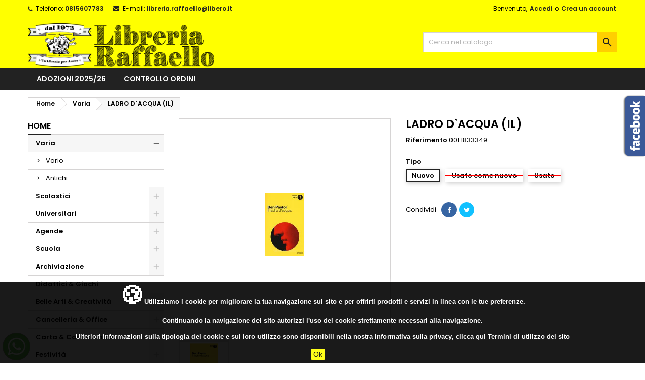

--- FILE ---
content_type: text/html; charset=utf-8
request_url: https://www.libreriaraffaello.it/varia/24825-ladro-dacqua-il-9788804667681.html
body_size: 19192
content:
<!doctype html>
<html lang="it">

  <head>
    
      
  <meta charset="utf-8">


  <meta http-equiv="x-ua-compatible" content="ie=edge">



  <link rel="canonical" href="https://www.libreriaraffaello.it/varia/24825-ladro-dacqua-il-9788804667681.html">

  <title>LADRO D`ACQUA (IL)</title>
  <meta name="description" content="">
  <meta name="keywords" content="">
    




  <meta name="viewport" content="width=device-width, initial-scale=1">



  <link rel="icon" type="image/vnd.microsoft.icon" href="https://www.libreriaraffaello.it/img/favicon.ico?1626073843">
  <link rel="shortcut icon" type="image/x-icon" href="https://www.libreriaraffaello.it/img/favicon.ico?1626073843">



  
<link rel="font" rel="preload" as="font" type="font/woff2" crossorigin href="https://www.libreriaraffaello.it/themes/AngarTheme/assets/css/fonts/material_icons.woff2"/>
<link rel="font" rel="preload" as="font" type="font/woff2" crossorigin href="https://www.libreriaraffaello.it/themes/AngarTheme/assets/css/fonts/fontawesome-webfont.woff2?v=4.7.0"/>

  <link rel="stylesheet" rel="preload" as="style" href="https://www.libreriaraffaello.it/themes/AngarTheme/assets/css/theme.css" media="all" />
  <link rel="stylesheet" rel="preload" as="style" href="https://www.libreriaraffaello.it/themes/AngarTheme/assets/css/libs/jquery.bxslider.css" media="all" />
  <link rel="stylesheet" rel="preload" as="style" href="https://www.libreriaraffaello.it/themes/AngarTheme/assets/css/font-awesome.css" media="all" />
  <link rel="stylesheet" rel="preload" as="style" href="https://www.libreriaraffaello.it/themes/AngarTheme/assets/css/angartheme.css" media="all" />
  <link rel="stylesheet" rel="preload" as="style" href="https://www.libreriaraffaello.it/themes/AngarTheme/assets/css/home_modyficators.css" media="all" />
  <link rel="stylesheet" rel="preload" as="style" href="https://www.libreriaraffaello.it/themes/AngarTheme/assets/css/rwd.css" media="all" />
  <link rel="stylesheet" rel="preload" as="style" href="https://www.libreriaraffaello.it/themes/AngarTheme/assets/css/black.css" media="all" />
  <link rel="stylesheet" rel="preload" as="style" href="https://www.libreriaraffaello.it/modules/blockreassurance/views/dist/front.css" media="all" />
  <link rel="stylesheet" rel="preload" as="style" href="https://www.libreriaraffaello.it/modules/ps_socialfollow/views/css/ps_socialfollow.css" media="all" />
  <link rel="stylesheet" rel="preload" as="style" href="https://www.libreriaraffaello.it/modules/paypal/views/css/paypal_fo.css" media="all" />
  <link rel="stylesheet" rel="preload" as="style" href="https://www.libreriaraffaello.it/modules/angarbanners/views/css/hooks.css" media="all" />
  <link rel="stylesheet" rel="preload" as="style" href="https://www.libreriaraffaello.it/modules/angarcatproduct/views/css/at_catproduct.css" media="all" />
  <link rel="stylesheet" rel="preload" as="style" href="https://www.libreriaraffaello.it/modules/angarcmsdesc/views/css/angarcmsdesc.css" media="all" />
  <link rel="stylesheet" rel="preload" as="style" href="https://www.libreriaraffaello.it/modules/angarcmsinfo/views/css/angarcmsinfo.css" media="all" />
  <link rel="stylesheet" rel="preload" as="style" href="https://www.libreriaraffaello.it/modules/angarfacebook/views/css/angarfacebook.css" media="all" />
  <link rel="stylesheet" rel="preload" as="style" href="https://www.libreriaraffaello.it/modules/angarhomecat/views/css/at_homecat.css" media="all" />
  <link rel="stylesheet" rel="preload" as="style" href="https://www.libreriaraffaello.it/modules/angarmanufacturer/views/css/at_manufacturer.css" media="all" />
  <link rel="stylesheet" rel="preload" as="style" href="https://www.libreriaraffaello.it/modules/angarparallax/views/css/at_parallax.css" media="all" />
  <link rel="stylesheet" rel="preload" as="style" href="https://www.libreriaraffaello.it/modules/angarslider/views/css/angarslider.css" media="all" />
  <link rel="stylesheet" rel="preload" as="style" href="https://www.libreriaraffaello.it/modules/angarscrolltop/views/css/angarscrolltop.css" media="all" />
  <link rel="stylesheet" rel="preload" as="style" href="https://www.libreriaraffaello.it/modules/gmsearch/views/css/front.css" media="all" />
  <link rel="stylesheet" rel="preload" as="style" href="https://www.libreriaraffaello.it/modules/whatsapp//views/css/whatsapp.css" media="all" />
  <link rel="stylesheet" rel="preload" as="style" href="https://www.libreriaraffaello.it/js/jquery/ui/themes/base/minified/jquery-ui.min.css" media="all" />
  <link rel="stylesheet" rel="preload" as="style" href="https://www.libreriaraffaello.it/js/jquery/ui/themes/base/minified/jquery.ui.theme.min.css" media="all" />
  <link rel="stylesheet" rel="preload" as="style" href="https://www.libreriaraffaello.it/themes/AngarTheme/assets/css/custom.css" media="all" />


  <link rel="stylesheet" href="https://www.libreriaraffaello.it/themes/AngarTheme/assets/css/theme.css" type="text/css" media="all">
  <link rel="stylesheet" href="https://www.libreriaraffaello.it/themes/AngarTheme/assets/css/libs/jquery.bxslider.css" type="text/css" media="all">
  <link rel="stylesheet" href="https://www.libreriaraffaello.it/themes/AngarTheme/assets/css/font-awesome.css" type="text/css" media="all">
  <link rel="stylesheet" href="https://www.libreriaraffaello.it/themes/AngarTheme/assets/css/angartheme.css" type="text/css" media="all">
  <link rel="stylesheet" href="https://www.libreriaraffaello.it/themes/AngarTheme/assets/css/home_modyficators.css" type="text/css" media="all">
  <link rel="stylesheet" href="https://www.libreriaraffaello.it/themes/AngarTheme/assets/css/rwd.css" type="text/css" media="all">
  <link rel="stylesheet" href="https://www.libreriaraffaello.it/themes/AngarTheme/assets/css/black.css" type="text/css" media="all">
  <link rel="stylesheet" href="https://www.libreriaraffaello.it/modules/blockreassurance/views/dist/front.css" type="text/css" media="all">
  <link rel="stylesheet" href="https://www.libreriaraffaello.it/modules/ps_socialfollow/views/css/ps_socialfollow.css" type="text/css" media="all">
  <link rel="stylesheet" href="https://www.libreriaraffaello.it/modules/paypal/views/css/paypal_fo.css" type="text/css" media="all">
  <link rel="stylesheet" href="https://www.libreriaraffaello.it/modules/angarbanners/views/css/hooks.css" type="text/css" media="all">
  <link rel="stylesheet" href="https://www.libreriaraffaello.it/modules/angarcatproduct/views/css/at_catproduct.css" type="text/css" media="all">
  <link rel="stylesheet" href="https://www.libreriaraffaello.it/modules/angarcmsdesc/views/css/angarcmsdesc.css" type="text/css" media="all">
  <link rel="stylesheet" href="https://www.libreriaraffaello.it/modules/angarcmsinfo/views/css/angarcmsinfo.css" type="text/css" media="all">
  <link rel="stylesheet" href="https://www.libreriaraffaello.it/modules/angarfacebook/views/css/angarfacebook.css" type="text/css" media="all">
  <link rel="stylesheet" href="https://www.libreriaraffaello.it/modules/angarhomecat/views/css/at_homecat.css" type="text/css" media="all">
  <link rel="stylesheet" href="https://www.libreriaraffaello.it/modules/angarmanufacturer/views/css/at_manufacturer.css" type="text/css" media="all">
  <link rel="stylesheet" href="https://www.libreriaraffaello.it/modules/angarparallax/views/css/at_parallax.css" type="text/css" media="all">
  <link rel="stylesheet" href="https://www.libreriaraffaello.it/modules/angarslider/views/css/angarslider.css" type="text/css" media="all">
  <link rel="stylesheet" href="https://www.libreriaraffaello.it/modules/angarscrolltop/views/css/angarscrolltop.css" type="text/css" media="all">
  <link rel="stylesheet" href="https://www.libreriaraffaello.it/modules/gmsearch/views/css/front.css" type="text/css" media="all">
  <link rel="stylesheet" href="https://www.libreriaraffaello.it/modules/whatsapp//views/css/whatsapp.css" type="text/css" media="all">
  <link rel="stylesheet" href="https://www.libreriaraffaello.it/js/jquery/ui/themes/base/minified/jquery-ui.min.css" type="text/css" media="all">
  <link rel="stylesheet" href="https://www.libreriaraffaello.it/js/jquery/ui/themes/base/minified/jquery.ui.theme.min.css" type="text/css" media="all">
  <link rel="stylesheet" href="https://www.libreriaraffaello.it/themes/AngarTheme/assets/css/custom.css" type="text/css" media="all">


<link rel="stylesheet" rel="preload" as="style" href="https://fonts.googleapis.com/css?family=Poppins:400,600&amp;subset=latin,latin-ext&display=block" type="text/css" media="all" />


  

  <script type="text/javascript">
        var prestashop = {"cart":{"products":[],"totals":{"total":{"type":"total","label":"Totale","amount":0,"value":"0,00\u00a0\u20ac"},"total_including_tax":{"type":"total","label":"Totale (tasse incl.)","amount":0,"value":"0,00\u00a0\u20ac"},"total_excluding_tax":{"type":"total","label":"Totale (tasse escl.)","amount":0,"value":"0,00\u00a0\u20ac"}},"subtotals":{"products":{"type":"products","label":"Totale parziale","amount":0,"value":"0,00\u00a0\u20ac"},"discounts":null,"shipping":{"type":"shipping","label":"Spedizione","amount":0,"value":""},"tax":null},"products_count":0,"summary_string":"0 articoli","vouchers":{"allowed":1,"added":[]},"discounts":[],"minimalPurchase":0.01,"minimalPurchaseRequired":"\u00c8 richiesto un acquisto minimo complessivo di 0,01\u00a0\u20ac (Iva esclusa) per convalidare il tuo ordine. il totale attuale \u00e8 0,00\u00a0\u20ac (Iva escl.)."},"currency":{"name":"Euro","iso_code":"EUR","iso_code_num":"978","sign":"\u20ac"},"customer":{"lastname":null,"firstname":null,"email":null,"birthday":null,"newsletter":null,"newsletter_date_add":null,"optin":null,"website":null,"company":null,"siret":null,"ape":null,"is_logged":false,"gender":{"type":null,"name":null},"addresses":[]},"language":{"name":"Italiano (Italian)","iso_code":"it","locale":"it-IT","language_code":"it","is_rtl":"0","date_format_lite":"d\/m\/Y","date_format_full":"d\/m\/Y H:i:s","id":1},"page":{"title":"","canonical":null,"meta":{"title":"LADRO D`ACQUA (IL)","description":"","keywords":"","robots":"index"},"page_name":"product","body_classes":{"lang-it":true,"lang-rtl":false,"country-IT":true,"currency-EUR":true,"layout-left-column":true,"page-product":true,"tax-display-enabled":true,"product-id-24825":true,"product-LADRO D`ACQUA (IL)":true,"product-id-category-3":true,"product-id-manufacturer-0":true,"product-id-supplier-0":true,"product-available-for-order":true},"admin_notifications":[]},"shop":{"name":"Libreria Raffaello Libri Nuovi & Usati, Belle Arti, Didattici,  e Tanto Altro","logo":"https:\/\/www.libreriaraffaello.it\/img\/libreria-raffaello-logo-1626073843.jpg","stores_icon":"https:\/\/www.libreriaraffaello.it\/img\/logo_stores.png","favicon":"https:\/\/www.libreriaraffaello.it\/img\/favicon.ico"},"urls":{"base_url":"https:\/\/www.libreriaraffaello.it\/","current_url":"https:\/\/www.libreriaraffaello.it\/varia\/24825-ladro-dacqua-il-9788804667681.html","shop_domain_url":"https:\/\/www.libreriaraffaello.it","img_ps_url":"https:\/\/www.libreriaraffaello.it\/img\/","img_cat_url":"https:\/\/www.libreriaraffaello.it\/img\/c\/","img_lang_url":"https:\/\/www.libreriaraffaello.it\/img\/l\/","img_prod_url":"https:\/\/www.libreriaraffaello.it\/img\/p\/","img_manu_url":"https:\/\/www.libreriaraffaello.it\/img\/m\/","img_sup_url":"https:\/\/www.libreriaraffaello.it\/img\/su\/","img_ship_url":"https:\/\/www.libreriaraffaello.it\/img\/s\/","img_store_url":"https:\/\/www.libreriaraffaello.it\/img\/st\/","img_col_url":"https:\/\/www.libreriaraffaello.it\/img\/co\/","img_url":"https:\/\/www.libreriaraffaello.it\/themes\/AngarTheme\/assets\/img\/","css_url":"https:\/\/www.libreriaraffaello.it\/themes\/AngarTheme\/assets\/css\/","js_url":"https:\/\/www.libreriaraffaello.it\/themes\/AngarTheme\/assets\/js\/","pic_url":"https:\/\/www.libreriaraffaello.it\/upload\/","pages":{"address":"https:\/\/www.libreriaraffaello.it\/indirizzo","addresses":"https:\/\/www.libreriaraffaello.it\/indirizzi","authentication":"https:\/\/www.libreriaraffaello.it\/login","cart":"https:\/\/www.libreriaraffaello.it\/carrello","category":"https:\/\/www.libreriaraffaello.it\/index.php?controller=category","cms":"https:\/\/www.libreriaraffaello.it\/index.php?controller=cms","contact":"https:\/\/www.libreriaraffaello.it\/contattaci","discount":"https:\/\/www.libreriaraffaello.it\/buoni-sconto","guest_tracking":"https:\/\/www.libreriaraffaello.it\/tracciatura-ospite","history":"https:\/\/www.libreriaraffaello.it\/cronologia-ordini","identity":"https:\/\/www.libreriaraffaello.it\/dati-personali","index":"https:\/\/www.libreriaraffaello.it\/","my_account":"https:\/\/www.libreriaraffaello.it\/account","order_confirmation":"https:\/\/www.libreriaraffaello.it\/conferma-ordine","order_detail":"https:\/\/www.libreriaraffaello.it\/index.php?controller=order-detail","order_follow":"https:\/\/www.libreriaraffaello.it\/segui-ordine","order":"https:\/\/www.libreriaraffaello.it\/ordine","order_return":"https:\/\/www.libreriaraffaello.it\/index.php?controller=order-return","order_slip":"https:\/\/www.libreriaraffaello.it\/buono-ordine","pagenotfound":"https:\/\/www.libreriaraffaello.it\/pagina-non-trovata","password":"https:\/\/www.libreriaraffaello.it\/recupero-password","pdf_invoice":"https:\/\/www.libreriaraffaello.it\/index.php?controller=pdf-invoice","pdf_order_return":"https:\/\/www.libreriaraffaello.it\/index.php?controller=pdf-order-return","pdf_order_slip":"https:\/\/www.libreriaraffaello.it\/index.php?controller=pdf-order-slip","prices_drop":"https:\/\/www.libreriaraffaello.it\/offerte","product":"https:\/\/www.libreriaraffaello.it\/index.php?controller=product","search":"https:\/\/www.libreriaraffaello.it\/ricerca","sitemap":"https:\/\/www.libreriaraffaello.it\/Mappa del sito","stores":"https:\/\/www.libreriaraffaello.it\/negozi","supplier":"https:\/\/www.libreriaraffaello.it\/fornitori","register":"https:\/\/www.libreriaraffaello.it\/login?create_account=1","order_login":"https:\/\/www.libreriaraffaello.it\/ordine?login=1"},"alternative_langs":[],"theme_assets":"\/themes\/AngarTheme\/assets\/","actions":{"logout":"https:\/\/www.libreriaraffaello.it\/?mylogout="},"no_picture_image":{"bySize":{"small_default":{"url":"https:\/\/www.libreriaraffaello.it\/img\/p\/it-default-small_default.jpg","width":98,"height":98},"cart_default":{"url":"https:\/\/www.libreriaraffaello.it\/img\/p\/it-default-cart_default.jpg","width":125,"height":125},"home_default":{"url":"https:\/\/www.libreriaraffaello.it\/img\/p\/it-default-home_default.jpg","width":259,"height":259},"medium_default":{"url":"https:\/\/www.libreriaraffaello.it\/img\/p\/it-default-medium_default.jpg","width":452,"height":452},"large_default":{"url":"https:\/\/www.libreriaraffaello.it\/img\/p\/it-default-large_default.jpg","width":800,"height":800}},"small":{"url":"https:\/\/www.libreriaraffaello.it\/img\/p\/it-default-small_default.jpg","width":98,"height":98},"medium":{"url":"https:\/\/www.libreriaraffaello.it\/img\/p\/it-default-home_default.jpg","width":259,"height":259},"large":{"url":"https:\/\/www.libreriaraffaello.it\/img\/p\/it-default-large_default.jpg","width":800,"height":800},"legend":""}},"configuration":{"display_taxes_label":true,"display_prices_tax_incl":true,"is_catalog":true,"show_prices":true,"opt_in":{"partner":true},"quantity_discount":{"type":"price","label":"Prezzo unitario"},"voucher_enabled":1,"return_enabled":0},"field_required":[],"breadcrumb":{"links":[{"title":"Home","url":"https:\/\/www.libreriaraffaello.it\/"},{"title":"Varia","url":"https:\/\/www.libreriaraffaello.it\/3-varia"},{"title":"LADRO D`ACQUA (IL)","url":"https:\/\/www.libreriaraffaello.it\/varia\/24825-ladro-dacqua-il-9788804667681.html"}],"count":3},"link":{"protocol_link":"https:\/\/","protocol_content":"https:\/\/"},"time":1769146429,"static_token":"83805c289f8ca267fffb434a2648fba7","token":"3fe8e6ae158480b892909032b2ca3f63","debug":false};
        var psemailsubscription_subscription = "https:\/\/www.libreriaraffaello.it\/module\/ps_emailsubscription\/subscription";
        var psr_icon_color = "#000000";
      </script>



  
<style type="text/css">
body {
background-color: #ffffff;
font-family: "Poppins", Arial, Helvetica, sans-serif;
}

.products .product-miniature .product-title {
height: 32px;
}

.products .product-miniature .product-title a {
font-size: 14px;
line-height: 16px;
}

#content-wrapper .products .product-miniature .product-desc {
height: 36px;
}

@media (min-width: 991px) {
#home_categories ul li .cat-container {
min-height: 0px;
}
}

@media (min-width: 768px) {
#_desktop_logo {
padding-top: 12px;
padding-bottom: 0px;
}
}

nav.header-nav {
background: #ffff00;
}

nav.header-nav,
.header_sep2 #contact-link span.shop-phone,
.header_sep2 #contact-link span.shop-phone.shop-tel,
.header_sep2 #contact-link span.shop-phone:last-child,
.header_sep2 .lang_currency_top,
.header_sep2 .lang_currency_top:last-child,
.header_sep2 #_desktop_currency_selector,
.header_sep2 #_desktop_language_selector,
.header_sep2 #_desktop_user_info {
border-color: #d6d4d4;
}

#contact-link,
#contact-link a,
.lang_currency_top span.lang_currency_text,
.lang_currency_top .dropdown i.expand-more,
nav.header-nav .user-info span,
nav.header-nav .user-info a.logout,
#languages-block-top div.current,
nav.header-nav a{
color: #000000;
}

#contact-link span.shop-phone strong,
#contact-link span.shop-phone strong a,
.lang_currency_top span.expand-more,
nav.header-nav .user-info a.account {
color: #222222;
}

#contact-link span.shop-phone i {
color: #222222;
}

.header-top {
background: #ffff00;
}

div#search_widget form button[type=submit] {
background: #ffcf00;
color: #222222;
}

div#search_widget form button[type=submit]:hover {
background: #ffcf00;
color: #222222;
}


#header div#_desktop_cart .blockcart .header {
background: #ffff00;
}

#header div#_desktop_cart .blockcart .header a.cart_link {
color: #222222;
}


#homepage-slider .bx-wrapper .bx-pager.bx-default-pager a:hover,
#homepage-slider .bx-wrapper .bx-pager.bx-default-pager a.active{
background: #ffcf00;
}

div#rwd_menu {
background: #222222;
}

div#rwd_menu,
div#rwd_menu a {
color: #ffffff;
}

div#rwd_menu,
div#rwd_menu .rwd_menu_item,
div#rwd_menu .rwd_menu_item:first-child {
border-color: #363636;
}

div#rwd_menu .rwd_menu_item:hover,
div#rwd_menu .rwd_menu_item:focus,
div#rwd_menu .rwd_menu_item a:hover,
div#rwd_menu .rwd_menu_item a:focus {
color: #222222;
background: #ffcf00;
}

#mobile_top_menu_wrapper2 .top-menu li a:hover,
.rwd_menu_open ul.user_info li a:hover {
background: #ffcf00;
color: #222222;
}

#_desktop_top_menu{
background: #222222;
}

#_desktop_top_menu,
#_desktop_top_menu > ul > li,
.menu_sep1 #_desktop_top_menu > ul > li,
.menu_sep1 #_desktop_top_menu > ul > li:last-child,
.menu_sep2 #_desktop_top_menu,
.menu_sep2 #_desktop_top_menu > ul > li,
.menu_sep2 #_desktop_top_menu > ul > li:last-child,
.menu_sep3 #_desktop_top_menu,
.menu_sep4 #_desktop_top_menu,
.menu_sep5 #_desktop_top_menu,
.menu_sep6 #_desktop_top_menu {
border-color: #363636;
}

#_desktop_top_menu > ul > li > a {
color: #ffffff;
}

#_desktop_top_menu > ul > li:hover > a {
color: #222222;
background: #ffcf00;
}

.submenu1 #_desktop_top_menu .popover.sub-menu ul.top-menu li a:hover {
background: #ffcf00;
color: #222222;
}

#home_categories .homecat_title span {
border-color: #222222;
}

#home_categories ul li .homecat_name span {
background: #222222;
}

#home_categories ul li a.view_more {
background: #ffcf00;
color: #222222;
border-color: #ffcf00;
}

#home_categories ul li a.view_more:hover {
background: #222222;
color: #ffffff;
border-color: #222222;
}

.columns .text-uppercase a,
.columns .text-uppercase span,
.columns div#_desktop_cart .cart_index_title a,
#home_man_product .catprod_title a span {
border-color: #222222;
}

#index .tabs ul.nav-tabs li.nav-item a.active,
#index .tabs ul.nav-tabs li.nav-item a:hover,
.index_title a,
.index_title span {
border-color: #222222;
}

a.product-flags-plist span.product-flag.new,
#home_cat_product a.product-flags-plist span.product-flag.new,
#product #content .product-flags li,
#product #content .product-flags .product-flag.new {
background: #ffcf00;
}

.products .product-miniature .product-title a,
#home_cat_product ul li .right-block .name_block a {
color: #282828;
}

.products .product-miniature span.price,
#home_cat_product ul li .product-price-and-shipping .price,
.ui-widget .search_right span.search_price {
color: #ee0000;
}

.button-container .add-to-cart:hover,
#subcart .cart-buttons .viewcart:hover {
background: #222222;
color: #ffffff;
border-color: #222222;
}

.button-container .add-to-cart,
.button-container .add-to-cart:disabled,
#subcart .cart-buttons .viewcart {
background: #ffcf00;
color: #000000;
border-color: #ffcf00;
}

#home_cat_product .catprod_title span {
border-color: #222222;
}

#home_man .man_title span {
border-color: #222222;
}

div#angarinfo_block .icon_cms {
color: #ffcf00;
}

.footer-container {
background: #222222;
}

.footer-container,
.footer-container .h3,
.footer-container .links .title,
.row.social_footer {
border-color: #363636;
}

.footer-container .h3 span,
.footer-container .h3 a,
.footer-container .links .title span.h3,
.footer-container .links .title a.h3 {
border-color: #ffcf00;
}

.footer-container,
.footer-container .h3,
.footer-container .links .title .h3,
.footer-container a,
.footer-container li a,
.footer-container .links ul>li a {
color: #ffffff;
}

.block_newsletter .btn-newsletter {
background: #ffcf00;
color: #222222;
}

.block_newsletter .btn-newsletter:hover {
background: #ffcf00;
color: #222222;
}

.footer-container .bottom-footer {
background: #222222;
border-color: #363636;
color: #ffffff;
}

.product-prices .current-price span.price {
color: #ee0000;
}

.product-add-to-cart button.btn.add-to-cart:hover {
background: #282828;
color: #ffffff;
border-color: #282828;
}

.product-add-to-cart button.btn.add-to-cart,
.product-add-to-cart button.btn.add-to-cart:disabled {
background: #222222;
color: #ffffff;
border-color: #222222;
}

#product .tabs ul.nav-tabs li.nav-item a.active,
#product .tabs ul.nav-tabs li.nav-item a:hover,
#product .index_title span,
.page-product-heading span,
body #product-comments-list-header .comments-nb {
border-color: #222222;
}

body .btn-primary:hover {
background: #3aa04c;
color: #ffffff;
border-color: #196f28;
}

body .btn-primary,
body .btn-primary.disabled,
body .btn-primary:disabled,
body .btn-primary.disabled:hover {
background: #43b754;
color: #ffffff;
border-color: #399a49;
}

body .btn-secondary:hover {
background: #eeeeee;
color: #000000;
border-color: #d8d8d8;
}

body .btn-secondary,
body .btn-secondary.disabled,
body .btn-secondary:disabled,
body .btn-secondary.disabled:hover {
background: #f6f6f6;
color: #000000;
border-color: #d8d8d8;
}

.form-control:focus, .input-group.focus {
border-color: #dbdbdb;
outline-color: #dbdbdb;
}

body .pagination .page-list .current a,
body .pagination .page-list a:hover,
body .pagination .page-list .current a.disabled,
body .pagination .page-list .current a.disabled:hover {
color: #ffcf00;
}

.page-my-account #content .links a:hover i {
color: #222222;
}

#scroll_top {
background: #ffcf00;
color: #222222;
}

#scroll_top:hover,
#scroll_top:focus {
background: #222222;
color: #ffffff;
}

</style>




    
  <meta property="og:type" content="product">
  <meta property="og:url" content="https://www.libreriaraffaello.it/varia/24825-ladro-dacqua-il-9788804667681.html">
  <meta property="og:title" content="LADRO D`ACQUA (IL)">
  <meta property="og:site_name" content="Libreria Raffaello Libri Nuovi &amp; Usati, Belle Arti, Didattici,  e Tanto Altro">
  <meta property="og:description" content="">
  <meta property="og:image" content="https://www.libreriaraffaello.it/2773-large_default/ladro-dacqua-il.jpg">
    
  </head>

  <body id="product" class="lang-it country-it currency-eur layout-left-column page-product tax-display-enabled product-id-24825 product-ladro-d-acqua-il- product-id-category-3 product-id-manufacturer-0 product-id-supplier-0 product-available-for-order  ps_176
	no_bg #ffffff bg_attatchment_fixed bg_position_tl bg_repeat_xy bg_size_initial slider_position_top slider_controls_black banners_top4 banners_top_tablets4 banners_top_phones2 banners_bottom2 banners_bottom_tablets2 banners_bottom_phones1 submenu1 pl_1col_qty_4 pl_2col_qty_3 pl_3col_qty_3 pl_1col_qty_bigtablets_4 pl_2col_qty_bigtablets_3 pl_3col_qty_bigtablets_2 pl_1col_qty_tablets_3 pl_1col_qty_phones_1 home_tabs1 pl_border_type1 32 14 16 pl_button_icon_no pl_button_qty2 pl_desc_yes pl_reviews_yes pl_availability_no  hide_reference_no hide_reassurance_yes product_tabs1    menu_sep0 header_sep0 slider_full_width feat_cat_style3 feat_cat4 feat_cat_bigtablets2 feat_cat_tablets2 feat_cat_phones2 all_products_yes pl_colors_no newsletter_info_yes stickycart_yes stickymenu_yes homeicon_yes pl_man_yes product_hide_man_no  pl_ref_yes  mainfont_Poppins bg_white  not_logged  hide_prices_catalog_mode">

    
      
    

    <main>
      
              

      <header id="header">
        
          


  <div class="header-banner">
    
  </div>



  <nav class="header-nav">
    <div class="container">
      <div class="row">
          <div class="col-md-12 col-xs-12">
            
<div id="_desktop_contact_link">
  <div id="contact-link">

			<span class="shop-phone contact_link">
			<a href="https://www.libreriaraffaello.it/contattaci">Contatto</a>
		</span>
	
			<span class="shop-phone shop-tel">
			<i class="fa fa-phone"></i>
			<span class="shop-phone_text">Telefono:</span>
			<strong><a href="tel:0815607783">0815607783</a></strong>
		</span>
	
			<span class="shop-phone shop-email">
			<i class="fa fa-envelope"></i>
			<span class="shop-phone_text">E-mail:</span>
			<strong><a href="&#109;&#97;&#105;&#108;&#116;&#111;&#58;%6c%69%62%72%65%72%69%61.%72%61%66%66%61%65%6c%6c%6f@%6c%69%62%65%72%6f.%69%74" >&#x6c;&#x69;&#x62;&#x72;&#x65;&#x72;&#x69;&#x61;&#x2e;&#x72;&#x61;&#x66;&#x66;&#x61;&#x65;&#x6c;&#x6c;&#x6f;&#x40;&#x6c;&#x69;&#x62;&#x65;&#x72;&#x6f;&#x2e;&#x69;&#x74;</a></strong>
		</span>
	

  </div>
</div>


            <div id="_desktop_user_info">
  <div class="user-info">


	<ul class="user_info hidden-md-up">

		
			<li><a href="https://www.libreriaraffaello.it/account" title="Accedi al tuo account cliente" rel="nofollow">Accedi</a></li>
			<li><a href="https://www.libreriaraffaello.it/login?create_account=1" title="Accedi al tuo account cliente" rel="nofollow">Crea un account</a></li>

		
	</ul>


	<div class="hidden-sm-down">
		<span class="welcome">Benvenuto,</span>
					<a class="account" href="https://www.libreriaraffaello.it/account" title="Accedi al tuo account cliente" rel="nofollow">Accedi</a>

			<span class="or">o</span>

			<a class="account" href="https://www.libreriaraffaello.it/login?create_account=1" title="Accedi al tuo account cliente" rel="nofollow">Crea un account</a>
			</div>


  </div>
</div>
          </div>
      </div>
    </div>
  </nav>



  <div class="header-top">
    <div class="container">
	  <div class="row">
        <div class="col-md-4 hidden-sm-down2" id="_desktop_logo">
                            <a href="https://www.libreriaraffaello.it/">
                  <img class="logo img-responsive" src="https://www.libreriaraffaello.it/img/libreria-raffaello-logo-1626073843.jpg" alt="Libreria Raffaello Libri Nuovi &amp; Usati, Belle Arti, Didattici,  e Tanto Altro">
                </a>
                    </div>
		
<!-- Block search module TOP -->
<div id="_desktop_search_widget" class="col-lg-4 col-md-4 col-sm-12 search-widget hidden-sm-down catalog_mode_search">
	<div id="search_widget" data-search-controller-url="//www.libreriaraffaello.it/ricerca">
		<form method="get" action="//www.libreriaraffaello.it/ricerca">
			<input type="hidden" name="controller" value="search">
			<input type="text" name="s" value="" placeholder="Cerca nel catalogo" aria-label="Cerca">
			<button type="submit">
				<i class="material-icons search">&#xE8B6;</i>
				<span class="hidden-xl-down">Cerca</span>
			</button>
		</form>
	</div>
</div>
<!-- /Block search module TOP -->

		<div class="clearfix"></div>
	  </div>
    </div>

	<div id="rwd_menu" class="hidden-md-up">
		<div class="container">
			<div id="menu-icon2" class="rwd_menu_item"><i class="material-icons d-inline">&#xE5D2;</i></div>
			<div id="search-icon" class="rwd_menu_item"><i class="material-icons search">&#xE8B6;</i></div>
			<div id="user-icon" class="rwd_menu_item"><i class="material-icons logged">&#xE7FF;</i></div>
			<div id="_mobile_cart" class="rwd_menu_item"></div>
		</div>
		<div class="clearfix"></div>
	</div>

	<div class="container">
		<div id="mobile_top_menu_wrapper2" class="rwd_menu_open hidden-md-up" style="display:none;">
			<div class="js-top-menu mobile" id="_mobile_top_menu"></div>
		</div>

		<div id="mobile_search_wrapper" class="rwd_menu_open hidden-md-up" style="display:none;">
			<div id="_mobile_search_widget"></div>
		</div>

		<div id="mobile_user_wrapper" class="rwd_menu_open hidden-md-up" style="display:none;">
			<div id="_mobile_user_info"></div>
		</div>
	</div>
  </div>
  

<div class="menu js-top-menu position-static hidden-sm-down" id="_desktop_top_menu">
    

      <ul class="top-menu container" id="top-menu" data-depth="0">

					<li class="home_icon"><a href="https://www.libreriaraffaello.it/"><i class="icon-home"></i><span>Home</span></a></li>
		
	    
							<li class="link" id="lnk-adozioni-2025-26">
								  <a
					class="dropdown-item"
					href="https://libreriaraffaello.it/adozioni" data-depth="0"
									  >
										Adozioni 2025/26
				  </a>
				  				</li>
							<li class="link" id="lnk-controllo-ordini">
								  <a
					class="dropdown-item"
					href="https://libreriaraffaello.it/ordini" data-depth="0"
									  >
										Controllo ordini
				  </a>
				  				</li>
			
		
      </ul>


    <div class="clearfix"></div>
</div>


        
      </header>

      
        
<aside id="notifications">
  <div class="container">
    
    
    
      </div>
</aside>
      

                          
      <section id="wrapper">
        
        <div class="container">
			
										
			<div class="row">
			  			  
				<nav data-depth="3" class="breadcrumb hidden-sm-down">
  <ol itemscope itemtype="http://schema.org/BreadcrumbList">
          
        <li itemprop="itemListElement" itemscope itemtype="http://schema.org/ListItem">
          <a itemprop="item" href="https://www.libreriaraffaello.it/">
            <span itemprop="name">Home</span>
          </a>
          <meta itemprop="position" content="1">
        </li>
      
          
        <li itemprop="itemListElement" itemscope itemtype="http://schema.org/ListItem">
          <a itemprop="item" href="https://www.libreriaraffaello.it/3-varia">
            <span itemprop="name">Varia</span>
          </a>
          <meta itemprop="position" content="2">
        </li>
      
          
        <li itemprop="itemListElement" itemscope itemtype="http://schema.org/ListItem">
          <a itemprop="item" href="https://www.libreriaraffaello.it/varia/24825-ladro-dacqua-il-9788804667681.html">
            <span itemprop="name">LADRO D`ACQUA (IL)</span>
          </a>
          <meta itemprop="position" content="3">
        </li>
      
      </ol>
</nav>
			  
			  
			  
				<div id="left-column" class="columns col-xs-12 col-sm-4 col-md-3">
				  				  



<div class="block-categories block">
		<div class="h6 text-uppercase facet-label">
		<a href="https://www.libreriaraffaello.it/2-home" title="Categorie">Home</a>
	</div>

    <div class="block_content">
		<ul class="tree dhtml">
			
  <li id="cat_id_3" class="Varia"><a href="https://www.libreriaraffaello.it/3-varia" class="selected">Varia</a><ul>
  <li id="cat_id_5" class="Vario"><a href="https://www.libreriaraffaello.it/5-vario" >Vario</a></li><li id="cat_id_6" class="Antichi"><a href="https://www.libreriaraffaello.it/6-antichi" >Antichi</a></li></ul></li><li id="cat_id_4" class="Scolastici"><a href="https://www.libreriaraffaello.it/4-scolastici" >Scolastici</a><ul>
  <li id="cat_id_7" class="Scolastica"><a href="https://www.libreriaraffaello.it/7-scolastica" >Scolastica</a></li><li id="cat_id_8" class="Elementari"><a href="https://www.libreriaraffaello.it/8-elementari" >Elementari</a></li><li id="cat_id_9" class="Parascolastici"><a href="https://www.libreriaraffaello.it/9-parascolastici" >Parascolastici</a></li><li id="cat_id_10" class="Dizionari &amp; Atlanti"><a href="https://www.libreriaraffaello.it/10-dizionari-atlanti" >Dizionari &amp; Atlanti</a></li></ul></li><li id="cat_id_11" class="Universitari"><a href="https://www.libreriaraffaello.it/11-universitari" >Universitari</a><ul>
  <li id="cat_id_12" class="Universitari"><a href="https://www.libreriaraffaello.it/12-universitari" >Universitari</a></li><li id="cat_id_13" class="Giuridici"><a href="https://www.libreriaraffaello.it/13-giuridici" >Giuridici</a></li><li id="cat_id_14" class="Medicina"><a href="https://www.libreriaraffaello.it/14-medicina" >Medicina</a></li></ul></li><li id="cat_id_15" class="Agende"><a href="https://www.libreriaraffaello.it/15-agende" >Agende</a><ul>
  <li id="cat_id_16" class="Agende"><a href="https://www.libreriaraffaello.it/16-agende" >Agende</a></li><li id="cat_id_17" class="Taccuini"><a href="https://www.libreriaraffaello.it/17-taccuini" >Taccuini</a></li></ul></li><li id="cat_id_72" class="Scuola"><a href="https://www.libreriaraffaello.it/72-scuola" >Scuola</a><ul>
  <li id="cat_id_73" class="Zaini"><a href="https://www.libreriaraffaello.it/73-zaini" >Zaini</a></li><li id="cat_id_74" class="Trolley"><a href="https://www.libreriaraffaello.it/74-trolley" >Trolley</a></li><li id="cat_id_75" class="Portapenne"><a href="https://www.libreriaraffaello.it/75-portapenne" >Portapenne</a></li><li id="cat_id_76" class="Diari"><a href="https://www.libreriaraffaello.it/76-diari" >Diari</a></li></ul></li><li id="cat_id_18" class="Archiviazione"><a href="https://www.libreriaraffaello.it/18-archiviazione" >Archiviazione</a><ul>
  <li id="cat_id_19" class="Accessori Meeting"><a href="https://www.libreriaraffaello.it/19-accessori-meeting" >Accessori Meeting</a></li><li id="cat_id_20" class="Archiviazione Ufficio"><a href="https://www.libreriaraffaello.it/20-archiviazione-ufficio" >Archiviazione Ufficio</a></li></ul></li><li id="cat_id_71" class="Didattici &amp; Giochi"><a href="https://www.libreriaraffaello.it/71-didattici-giochi" >Didattici &amp; Giochi</a></li><li id="cat_id_23" class="Belle Arti &amp; Creatività"><a href="https://www.libreriaraffaello.it/23-belle-arti-creativita" >Belle Arti &amp; Creatività</a><ul>
  <li id="cat_id_49" class="Accessori Disegno"><a href="https://www.libreriaraffaello.it/49-accessori-disegno" >Accessori Disegno</a></li><li id="cat_id_50" class="Acquarelli"><a href="https://www.libreriaraffaello.it/50-acquarelli" >Acquarelli</a></li><li id="cat_id_24" class="Blocchi"><a href="https://www.libreriaraffaello.it/24-blocchi" >Blocchi</a></li><li id="cat_id_57" class="Carboncini"><a href="https://www.libreriaraffaello.it/57-carboncini" >Carboncini</a></li><li id="cat_id_25" class="Cavaletti"><a href="https://www.libreriaraffaello.it/25-cavaletti" >Cavaletti</a></li><li id="cat_id_26" class="Colori Acrilici"><a href="https://www.libreriaraffaello.it/26-colori-acrilici" >Colori Acrilici</a></li><li id="cat_id_27" class="Colori ad Olio"><a href="https://www.libreriaraffaello.it/27-colori-ad-olio" >Colori ad Olio</a></li><li id="cat_id_52" class="Colori a Tempera"><a href="https://www.libreriaraffaello.it/52-colori-a-tempera" >Colori a Tempera</a></li><li id="cat_id_53" class="Gomma Eva"><a href="https://www.libreriaraffaello.it/53-gomma-eva" >Gomma Eva</a></li><li id="cat_id_54" class="Mosaico"><a href="https://www.libreriaraffaello.it/54-mosaico" >Mosaico</a></li><li id="cat_id_28" class="Tele e Telati"><a href="https://www.libreriaraffaello.it/28-tele-e-telati" >Tele e Telati</a></li><li id="cat_id_55" class="Pasta per Modellare"><a href="https://www.libreriaraffaello.it/55-pasta-per-modellare" >Pasta per Modellare</a></li><li id="cat_id_61" class="Pastelli"><a href="https://www.libreriaraffaello.it/61-pastelli" >Pastelli</a></li><li id="cat_id_68" class="Pennelli"><a href="https://www.libreriaraffaello.it/68-pennelli" >Pennelli</a></li><li id="cat_id_58" class="Porta Disegni"><a href="https://www.libreriaraffaello.it/58-porta-disegni" >Porta Disegni</a></li><li id="cat_id_51" class="Sbalzo"><a href="https://www.libreriaraffaello.it/51-sbalzo" >Sbalzo</a></li><li id="cat_id_56" class="Tavolozze"><a href="https://www.libreriaraffaello.it/56-tavolozze" >Tavolozze</a></li></ul></li><li id="cat_id_29" class="Cancelleria &amp; Office"><a href="https://www.libreriaraffaello.it/29-cancelleria-office" >Cancelleria &amp; Office</a><ul>
  <li id="cat_id_30" class="Accessori Ufficio"><a href="https://www.libreriaraffaello.it/30-accessori-ufficio" >Accessori Ufficio</a></li><li id="cat_id_48" class="Calcolatrici"><a href="https://www.libreriaraffaello.it/48-calcolatrici" >Calcolatrici</a></li><li id="cat_id_31" class="Colle"><a href="https://www.libreriaraffaello.it/31-colle" >Colle</a></li><li id="cat_id_59" class="Compassi"><a href="https://www.libreriaraffaello.it/59-compassi" >Compassi</a></li><li id="cat_id_32" class="Confezionamento"><a href="https://www.libreriaraffaello.it/32-confezionamento" >Confezionamento</a></li><li id="cat_id_65" class="Correttori"><a href="https://www.libreriaraffaello.it/65-correttori" >Correttori</a></li><li id="cat_id_33" class="Cucitrici"><a href="https://www.libreriaraffaello.it/33-cucitrici" >Cucitrici</a></li><li id="cat_id_34" class="Elastici"><a href="https://www.libreriaraffaello.it/34-elastici" >Elastici</a></li><li id="cat_id_66" class="Evidenziatori"><a href="https://www.libreriaraffaello.it/66-evidenziatori" >Evidenziatori</a></li><li id="cat_id_35" class="Forbici"><a href="https://www.libreriaraffaello.it/35-forbici" >Forbici</a></li><li id="cat_id_36" class="Informatica"><a href="https://www.libreriaraffaello.it/36-informatica" >Informatica</a></li><li id="cat_id_37" class="Lavagne"><a href="https://www.libreriaraffaello.it/37-lavagne" >Lavagne</a></li><li id="cat_id_38" class="Minuterie Cancelleria"><a href="https://www.libreriaraffaello.it/38-minuterie-cancelleria" >Minuterie Cancelleria</a></li><li id="cat_id_60" class="Matite &amp; Mine"><a href="https://www.libreriaraffaello.it/60-matite-mine" >Matite &amp; Mine</a></li><li id="cat_id_70" class="Penne"><a href="https://www.libreriaraffaello.it/70-penne" >Penne</a></li><li id="cat_id_67" class="Pennarelli"><a href="https://www.libreriaraffaello.it/67-pennarelli" >Pennarelli</a></li><li id="cat_id_62" class="Portamine"><a href="https://www.libreriaraffaello.it/62-portamine" >Portamine</a></li><li id="cat_id_69" class="Refil Penne"><a href="https://www.libreriaraffaello.it/69-refil-penne" >Refil Penne</a></li><li id="cat_id_63" class="Squadre &amp; Righe"><a href="https://www.libreriaraffaello.it/63-squadre-righe" >Squadre &amp; Righe</a></li><li id="cat_id_64" class="Temperini &amp; Gomme"><a href="https://www.libreriaraffaello.it/64-temperini-gomme" >Temperini &amp; Gomme</a></li></ul></li><li id="cat_id_39" class="Carta &amp; Cartotecnica"><a href="https://www.libreriaraffaello.it/39-carta-cartotecnica" >Carta &amp; Cartotecnica</a><ul>
  <li id="cat_id_40" class="Album Disegno"><a href="https://www.libreriaraffaello.it/40-album-disegno" >Album Disegno</a></li><li id="cat_id_41" class="Blocchi Notes"><a href="https://www.libreriaraffaello.it/41-blocchi-notes" >Blocchi Notes</a></li><li id="cat_id_42" class="Buste Carta"><a href="https://www.libreriaraffaello.it/42-buste-carta" >Buste Carta</a></li><li id="cat_id_43" class="Carta per Stampa"><a href="https://www.libreriaraffaello.it/43-carta-per-stampa" >Carta per Stampa</a></li><li id="cat_id_44" class="Carton Plume"><a href="https://www.libreriaraffaello.it/44-carton-plume" >Carton Plume</a></li><li id="cat_id_45" class="Etichette"><a href="https://www.libreriaraffaello.it/45-etichette" >Etichette</a></li><li id="cat_id_46" class="Ricambi 4 Fori"><a href="https://www.libreriaraffaello.it/46-ricambi-4-fori" >Ricambi 4 Fori</a></li></ul></li><li id="cat_id_77" class="Festività"><a href="https://www.libreriaraffaello.it/77-festivita" >Festività</a><ul>
  <li id="cat_id_78" class="Natale"><a href="https://www.libreriaraffaello.it/78-natale" >Natale</a></li><li id="cat_id_79" class="Pasqua"><a href="https://www.libreriaraffaello.it/79-pasqua" >Pasqua</a></li><li id="cat_id_80" class="Carnevale"><a href="https://www.libreriaraffaello.it/80-carnevale" >Carnevale</a></li><li id="cat_id_81" class="Halloween"><a href="https://www.libreriaraffaello.it/81-halloween" >Halloween</a></li><li id="cat_id_82" class="Party"><a href="https://www.libreriaraffaello.it/82-party" >Party</a></li></ul></li><li id="cat_id_47" class="Idee Regalo"><a href="https://www.libreriaraffaello.it/47-idee-regalo" >Idee Regalo</a></li>
		</ul>
	</div>

</div><div id="angarbanners_left" class="angarbanners">
	<ul class="clearfix row">
	


	<li class="block">

		<p class="h6 text-uppercase "><span>Banner</span></p>
		
		<div class="block_content">
			
									<img src="https://www.libreriaraffaello.it/modules/angarbanners/views/img/banner-img6.jpg" class="item-img img-responsive" title="" alt="" width="100%" height="100%"/>
				
				
					</div>

	</li>



		</ul>
</div>


				  					
				  				</div>
			  

			  
  <div id="content-wrapper" class="left-column col-xs-12 col-sm-8 col-md-9">
    
    

  <section id="main" itemscope itemtype="https://schema.org/Product">
    <meta itemprop="url" content="https://www.libreriaraffaello.it/varia/24825-182351-ladro-dacqua-il-9788804667681.html#/1-tipo-nuovo">

    <div class="row product_container">
      <div class="col-md-6 product_left">
        
          <section class="page-content" id="content">
            
              
                <ul class="product-flags">
				                                  </ul>
              

              
                

<div class="images-container">
  
    <div class="product-cover">
	  	  	    <img class="js-qv-product-cover" src="https://www.libreriaraffaello.it/2773-large_default/ladro-dacqua-il.jpg" alt="ladro-dacqua-il" title="ladro-dacqua-il" style="width:100%;" itemprop="image">
	        <div class="layer hidden-sm-down" data-toggle="modal" data-target="#product-modal">
        <i class="material-icons zoom-in">&#xE8FF;</i>
      </div>
    </div>
  

  
    <div id="thumb_box" class="js-qv-mask mask thumb_left  hide_thumbnails">
      <ul class="product-images js-qv-product-images">
                  <li class="thumb-container">
            <img
              class="thumb js-thumb  selected "
              data-image-medium-src="https://www.libreriaraffaello.it/2773-medium_default/ladro-dacqua-il.jpg"
              data-image-large-src="https://www.libreriaraffaello.it/2773-large_default/ladro-dacqua-il.jpg"
              src="https://www.libreriaraffaello.it/2773-home_default/ladro-dacqua-il.jpg"
              alt="ladro-dacqua-il"
              title="ladro-dacqua-il"
              width="100"
              itemprop="image"
            >
          </li>
              </ul>
    </div>
  
</div>

              
              <div class="scroll-box-arrows hide_arrow">
                <i class="material-icons left">&#xE314;</i>
                <i class="material-icons right">&#xE315;</i>
              </div>

            
          </section>
        
        </div>
        <div class="col-md-6 product_right">
          
            
              <h1 class="product_name" itemprop="name">LADRO D`ACQUA (IL)</h1>
            
          

		  		  
			<section class="product-discounts product-reference_top product-reference">
		  <label class="label">Riferimento </label>
	  <span>001 1833349</span>
	</section>

		  

		  		  
		  		  

          <div class="product-information">
            
			            

            
            <div class="product-actions">
              
                <form action="https://www.libreriaraffaello.it/carrello" method="post" id="add-to-cart-or-refresh">
                  <input type="hidden" name="token" value="83805c289f8ca267fffb434a2648fba7">
                  <input type="hidden" name="id_product" value="24825" id="product_page_product_id">
                  <input type="hidden" name="id_customization" value="0" id="product_customization_id">

                  
                    <div class="product-variants allow_oosp_0">
      <div class="clearfix product-variants-item">
      <span class="control-label">Tipo</span>
              <ul id="group_1">
                      <li class="input-container float-xs-left ">
              <label>
                <input class="input-radio" type="radio" data-product-attribute="1" name="group[1]" value="1" checked="checked">
                <span class="radio-label">Nuovo</span>
              </label>
            </li>
                      <li class="input-container float-xs-left outofstock">
              <label>
                <input class="input-radio" type="radio" data-product-attribute="1" name="group[1]" value="2">
                <span class="radio-label">Usato come nuovo</span>
              </label>
            </li>
                      <li class="input-container float-xs-left outofstock">
              <label>
                <input class="input-radio" type="radio" data-product-attribute="1" name="group[1]" value="3">
                <span class="radio-label">Usato</span>
              </label>
            </li>
                  </ul>
          </div>
  
    	
</div>                  

                  
                                      

                  
                    


                  

                  
                    <div class="product-add-to-cart">
  </div>
                  

                  
                    <div class="product-additional-info">
  


      <div class="social-sharing block-social">
      <span>Condividi</span>
      <ul>
                  <li class="facebook"><a href="https://www.facebook.com/sharer.php?u=https%3A%2F%2Fwww.libreriaraffaello.it%2Fvaria%2F24825-ladro-dacqua-il-9788804667681.html" title="Condividi" target="_blank"><span>Condividi</span></a></li>
                  <li class="twitter"><a href="https://twitter.com/intent/tweet?text=LADRO+D%60ACQUA+%28IL%29 https%3A%2F%2Fwww.libreriaraffaello.it%2Fvaria%2F24825-ladro-dacqua-il-9788804667681.html" title="Twitta" target="_blank"><span>Twitta</span></a></li>
              </ul>
    </div>
  

</div>
                  

                  
                    <input class="product-refresh ps-hidden-by-js" name="refresh" type="submit" value="Aggiorna">
                  
                </form>
              

            </div>

            
              <div class="blockreassurance_product">
            <div>
            <span class="item-product">
                                                        <img class="svg invisible" src="/modules/blockreassurance/views/img/reassurance/pack2/security.svg">
                                    &nbsp;
            </span>
                          <span class="block-title" style="color:#FFFF00;">Politiche per la sicurezza</span>
              <p style="color:#FFFF00;">(modificale nel modulo Rassicurazioni cliente)</p>
                    </div>
            <div>
            <span class="item-product">
                                                        <img class="svg invisible" src="/modules/blockreassurance/views/img/reassurance/pack2/carrier.svg">
                                    &nbsp;
            </span>
                          <span class="block-title" style="color:#FFFF00;">Politiche per le spedizioni</span>
              <p style="color:#FFFF00;">(modificale nel modulo Rassicurazioni cliente)</p>
                    </div>
            <div>
            <span class="item-product">
                                                        <img class="svg invisible" src="/modules/blockreassurance/views/img/reassurance/pack2/parcel.svg">
                                    &nbsp;
            </span>
                          <span class="block-title" style="color:#FFFF00;">Politiche per i resi</span>
              <p style="color:#FFFF00;">(modificale nel modulo Rassicurazioni cliente)</p>
                    </div>
        <div class="clearfix"></div>
</div>

            

        </div>
      </div>
    </div>







            
              <div class="tabs">
                <ul class="nav nav-tabs" role="tablist">
                                    <li class="nav-item product_details_tab">
                    <a
                      class="nav-link active"
                      data-toggle="tab"
                      href="#product-details"
                      role="tab"
                      aria-controls="product-details"
                       aria-selected="true">Dettagli del prodotto</a>
                  </li>
                                    
								

                </ul>




                <div class="tab-content" id="tab-content">
                 <div class="tab-pane fade in" id="description" role="tabpanel">
                   
					                      <div class="product-description"></div>
                   
                 </div>

                 
                   
<div class="tab-pane fade in active"
     id="product-details"
     data-product="{&quot;id_shop_default&quot;:&quot;1&quot;,&quot;id_manufacturer&quot;:&quot;0&quot;,&quot;id_supplier&quot;:&quot;0&quot;,&quot;reference&quot;:&quot;LIB 1833349&quot;,&quot;is_virtual&quot;:&quot;0&quot;,&quot;delivery_in_stock&quot;:&quot;Consegnato in 3-4 giorni&quot;,&quot;delivery_out_stock&quot;:&quot;Consegnato in 5-7 giorni&quot;,&quot;id_category_default&quot;:&quot;3&quot;,&quot;on_sale&quot;:&quot;0&quot;,&quot;online_only&quot;:&quot;0&quot;,&quot;ecotax&quot;:0,&quot;minimal_quantity&quot;:&quot;1&quot;,&quot;low_stock_threshold&quot;:&quot;0&quot;,&quot;low_stock_alert&quot;:&quot;0&quot;,&quot;price&quot;:&quot;14,00\u00a0\u20ac&quot;,&quot;unity&quot;:&quot;PZ&quot;,&quot;unit_price_ratio&quot;:&quot;0.000000&quot;,&quot;additional_shipping_cost&quot;:&quot;0.000000&quot;,&quot;customizable&quot;:&quot;0&quot;,&quot;text_fields&quot;:&quot;0&quot;,&quot;uploadable_files&quot;:&quot;0&quot;,&quot;redirect_type&quot;:&quot;&quot;,&quot;id_type_redirected&quot;:&quot;0&quot;,&quot;available_for_order&quot;:&quot;1&quot;,&quot;available_date&quot;:&quot;2026-01-10&quot;,&quot;show_condition&quot;:&quot;0&quot;,&quot;condition&quot;:&quot;new&quot;,&quot;show_price&quot;:&quot;1&quot;,&quot;indexed&quot;:&quot;1&quot;,&quot;visibility&quot;:&quot;both&quot;,&quot;cache_default_attribute&quot;:&quot;0&quot;,&quot;advanced_stock_management&quot;:&quot;0&quot;,&quot;date_add&quot;:&quot;2021-07-14 11:02:41&quot;,&quot;date_upd&quot;:&quot;2026-01-10 18:33:57&quot;,&quot;pack_stock_type&quot;:&quot;3&quot;,&quot;meta_description&quot;:&quot;&quot;,&quot;meta_keywords&quot;:&quot;&quot;,&quot;meta_title&quot;:&quot;&quot;,&quot;link_rewrite&quot;:&quot;ladro-dacqua-il&quot;,&quot;name&quot;:&quot;LADRO D`ACQUA (IL)&quot;,&quot;description&quot;:&quot;&quot;,&quot;description_short&quot;:&quot;&quot;,&quot;available_now&quot;:&quot;&quot;,&quot;available_later&quot;:&quot;&quot;,&quot;id&quot;:24825,&quot;id_product&quot;:24825,&quot;out_of_stock&quot;:2,&quot;new&quot;:0,&quot;id_product_attribute&quot;:182351,&quot;quantity_wanted&quot;:1,&quot;extraContent&quot;:[],&quot;allow_oosp&quot;:0,&quot;category&quot;:&quot;varia&quot;,&quot;category_name&quot;:&quot;Varia&quot;,&quot;link&quot;:&quot;https:\/\/www.libreriaraffaello.it\/varia\/24825-ladro-dacqua-il-9788804667681.html&quot;,&quot;attribute_price&quot;:0,&quot;price_tax_exc&quot;:14,&quot;price_without_reduction&quot;:14,&quot;reduction&quot;:0,&quot;specific_prices&quot;:{&quot;id_specific_price&quot;:&quot;4&quot;,&quot;id_specific_price_rule&quot;:&quot;1&quot;,&quot;id_cart&quot;:&quot;0&quot;,&quot;id_product&quot;:&quot;0&quot;,&quot;id_shop&quot;:&quot;1&quot;,&quot;id_shop_group&quot;:&quot;0&quot;,&quot;id_currency&quot;:&quot;0&quot;,&quot;id_country&quot;:&quot;0&quot;,&quot;id_group&quot;:&quot;0&quot;,&quot;id_customer&quot;:&quot;0&quot;,&quot;id_product_attribute&quot;:&quot;0&quot;,&quot;price&quot;:&quot;-1.000000&quot;,&quot;from_quantity&quot;:&quot;1&quot;,&quot;reduction&quot;:&quot;0.000000&quot;,&quot;reduction_tax&quot;:&quot;0&quot;,&quot;reduction_type&quot;:&quot;percentage&quot;,&quot;from&quot;:&quot;0000-00-00 00:00:00&quot;,&quot;to&quot;:&quot;0000-00-00 00:00:00&quot;,&quot;score&quot;:&quot;48&quot;},&quot;quantity&quot;:1,&quot;quantity_all_versions&quot;:1,&quot;id_image&quot;:&quot;it-default&quot;,&quot;features&quot;:[],&quot;attachments&quot;:[],&quot;virtual&quot;:0,&quot;pack&quot;:0,&quot;packItems&quot;:[],&quot;nopackprice&quot;:0,&quot;customization_required&quot;:false,&quot;attributes&quot;:{&quot;1&quot;:{&quot;id_attribute&quot;:&quot;1&quot;,&quot;id_attribute_group&quot;:&quot;1&quot;,&quot;name&quot;:&quot;Nuovo&quot;,&quot;group&quot;:&quot;TIPO&quot;,&quot;reference&quot;:&quot;001 1833349&quot;,&quot;ean13&quot;:&quot;&quot;,&quot;isbn&quot;:&quot;&quot;,&quot;upc&quot;:&quot;&quot;,&quot;mpn&quot;:null}},&quot;rate&quot;:0,&quot;tax_name&quot;:&quot;IVA IT 0%&quot;,&quot;ecotax_rate&quot;:0,&quot;unit_price&quot;:&quot;&quot;,&quot;customizations&quot;:{&quot;fields&quot;:[]},&quot;id_customization&quot;:0,&quot;is_customizable&quot;:false,&quot;show_quantities&quot;:false,&quot;quantity_label&quot;:&quot;Articolo&quot;,&quot;quantity_discounts&quot;:[],&quot;customer_group_discount&quot;:0,&quot;images&quot;:[{&quot;bySize&quot;:{&quot;small_default&quot;:{&quot;url&quot;:&quot;https:\/\/www.libreriaraffaello.it\/2773-small_default\/ladro-dacqua-il.jpg&quot;,&quot;width&quot;:98,&quot;height&quot;:98},&quot;cart_default&quot;:{&quot;url&quot;:&quot;https:\/\/www.libreriaraffaello.it\/2773-cart_default\/ladro-dacqua-il.jpg&quot;,&quot;width&quot;:125,&quot;height&quot;:125},&quot;home_default&quot;:{&quot;url&quot;:&quot;https:\/\/www.libreriaraffaello.it\/2773-home_default\/ladro-dacqua-il.jpg&quot;,&quot;width&quot;:259,&quot;height&quot;:259},&quot;medium_default&quot;:{&quot;url&quot;:&quot;https:\/\/www.libreriaraffaello.it\/2773-medium_default\/ladro-dacqua-il.jpg&quot;,&quot;width&quot;:452,&quot;height&quot;:452},&quot;large_default&quot;:{&quot;url&quot;:&quot;https:\/\/www.libreriaraffaello.it\/2773-large_default\/ladro-dacqua-il.jpg&quot;,&quot;width&quot;:800,&quot;height&quot;:800}},&quot;small&quot;:{&quot;url&quot;:&quot;https:\/\/www.libreriaraffaello.it\/2773-small_default\/ladro-dacqua-il.jpg&quot;,&quot;width&quot;:98,&quot;height&quot;:98},&quot;medium&quot;:{&quot;url&quot;:&quot;https:\/\/www.libreriaraffaello.it\/2773-home_default\/ladro-dacqua-il.jpg&quot;,&quot;width&quot;:259,&quot;height&quot;:259},&quot;large&quot;:{&quot;url&quot;:&quot;https:\/\/www.libreriaraffaello.it\/2773-large_default\/ladro-dacqua-il.jpg&quot;,&quot;width&quot;:800,&quot;height&quot;:800},&quot;legend&quot;:&quot;ladro-dacqua-il&quot;,&quot;id_image&quot;:&quot;2773&quot;,&quot;cover&quot;:&quot;1&quot;,&quot;position&quot;:&quot;0&quot;,&quot;associatedVariants&quot;:[]}],&quot;cover&quot;:{&quot;bySize&quot;:{&quot;small_default&quot;:{&quot;url&quot;:&quot;https:\/\/www.libreriaraffaello.it\/2773-small_default\/ladro-dacqua-il.jpg&quot;,&quot;width&quot;:98,&quot;height&quot;:98},&quot;cart_default&quot;:{&quot;url&quot;:&quot;https:\/\/www.libreriaraffaello.it\/2773-cart_default\/ladro-dacqua-il.jpg&quot;,&quot;width&quot;:125,&quot;height&quot;:125},&quot;home_default&quot;:{&quot;url&quot;:&quot;https:\/\/www.libreriaraffaello.it\/2773-home_default\/ladro-dacqua-il.jpg&quot;,&quot;width&quot;:259,&quot;height&quot;:259},&quot;medium_default&quot;:{&quot;url&quot;:&quot;https:\/\/www.libreriaraffaello.it\/2773-medium_default\/ladro-dacqua-il.jpg&quot;,&quot;width&quot;:452,&quot;height&quot;:452},&quot;large_default&quot;:{&quot;url&quot;:&quot;https:\/\/www.libreriaraffaello.it\/2773-large_default\/ladro-dacqua-il.jpg&quot;,&quot;width&quot;:800,&quot;height&quot;:800}},&quot;small&quot;:{&quot;url&quot;:&quot;https:\/\/www.libreriaraffaello.it\/2773-small_default\/ladro-dacqua-il.jpg&quot;,&quot;width&quot;:98,&quot;height&quot;:98},&quot;medium&quot;:{&quot;url&quot;:&quot;https:\/\/www.libreriaraffaello.it\/2773-home_default\/ladro-dacqua-il.jpg&quot;,&quot;width&quot;:259,&quot;height&quot;:259},&quot;large&quot;:{&quot;url&quot;:&quot;https:\/\/www.libreriaraffaello.it\/2773-large_default\/ladro-dacqua-il.jpg&quot;,&quot;width&quot;:800,&quot;height&quot;:800},&quot;legend&quot;:&quot;ladro-dacqua-il&quot;,&quot;id_image&quot;:&quot;2773&quot;,&quot;cover&quot;:&quot;1&quot;,&quot;position&quot;:&quot;0&quot;,&quot;associatedVariants&quot;:[]},&quot;has_discount&quot;:false,&quot;discount_type&quot;:&quot;percentage&quot;,&quot;discount_percentage&quot;:&quot;0%&quot;,&quot;discount_percentage_absolute&quot;:&quot;0%&quot;,&quot;discount_amount&quot;:&quot;0,00\u00a0\u20ac&quot;,&quot;discount_amount_to_display&quot;:&quot;-0,00\u00a0\u20ac&quot;,&quot;price_amount&quot;:14,&quot;unit_price_full&quot;:&quot;&quot;,&quot;show_availability&quot;:false,&quot;availability_message&quot;:null,&quot;availability_date&quot;:null,&quot;availability&quot;:null}"
     role="tabpanel"
  >

  <div class="h5 text-uppercase index_title"><span>Dettagli del prodotto</span></div>

  
              <div class="product-reference">
        <label class="label">Riferimento </label>
        <span itemprop="sku">001 1833349</span>
      </div>
      

  
      

  
      

  
    <div class="product-out-of-stock">
      
    </div>
  

    
      

    
      

    
          <section class="product-features">
        <p class="h6">Riferimenti Specifici</p>
          <dl class="data-sheet">
                          <dt class="name">ean13</dt>
              <dd class="value">9788804667681</dd>
                      </dl>
      </section>
      

        <meta itemprop="gtin13" content="9788804667681" />
  
</div>

                 

                 
                                    

                 
				  				  

              </div>  
            </div>
          













    
          

    
      
<section class="page-product-box clearfix">
  <div class="page-product-heading">
	<span>
				  16 altri prodotti della stessa categoria:
			</span>

	<div id="next_prodcat" class="slider-btn"></div>
	<div id="prev_prodcat" class="slider-btn"></div>
  </div>

  <div class="products bx_prodcat">
                


  <article class="product-miniature js-product-miniature" data-id-product="32685" data-id-product-attribute="57988">
    <div class="thumbnail-container">

		<div class="product-left">
			<div class="product-image-container">
				
				<a href="https://www.libreriaraffaello.it/varia/32685-57988-alpha-test-ingegneria-manuale-di-preparazione-9788848320092.html#/1-tipo-nuovo" class="product-flags-plist">
														</a>
				

				
				<a href="https://www.libreriaraffaello.it/varia/32685-57988-alpha-test-ingegneria-manuale-di-preparazione-9788848320092.html#/1-tipo-nuovo" class="thumbnail product-thumbnail">
												  <img
					src = "https://www.libreriaraffaello.it/22160-home_default/alpha-test-ingegneria-manuale-di-preparazione.jpg"
					alt = "alpha-test-ingegneria-manuale-di-preparazione"
					data-full-size-image-url = "https://www.libreriaraffaello.it/22160-large_default/alpha-test-ingegneria-manuale-di-preparazione.jpg"  width="259" height="259" 				  >
								</a>
				

												  
				    <a class="quick-view" href="#" data-link-action="quickview">
					  <i class="material-icons search">&#xE8B6;</i>Anteprima
				    </a>
				  
							</div>
		</div>

		<div class="product-right">
			<div class="product-description">
								<p class="pl_reference">
									Riferimento: 
					<span><strong>001 1927162</strong></span>
								</p>

				<p class="pl_manufacturer">
								</p>

				
				  <h3 class="h3 product-title"><a href="https://www.libreriaraffaello.it/varia/32685-57988-alpha-test-ingegneria-manuale-di-preparazione-9788848320092.html#/1-tipo-nuovo">ALPHA TEST. INGEGNERIA. MANUALE DI PREPARAZIONE</a></h3>
				

				
				  
				

				
					<p class="product-desc">
						
					</p>
				
			</div>

			<div class="product-bottom">
				
				  				

								<div class="button-container">

				

				
					<a class="button lnk_view btn" href="https://www.libreriaraffaello.it/varia/32685-alpha-test-ingegneria-manuale-di-preparazione-9788848320092.html" title="Più">
						<span>Più</span>
					</a>

				</div>

				
				<div class="highlighted-informations no-variants hidden-sm-down">
					
					  					
				</div>
			</div>
		</div>

		<div class="clearfix"></div>

    </div>
  </article>

                


  <article class="product-miniature js-product-miniature" data-id-product="1350" data-id-product-attribute="165539">
    <div class="thumbnail-container">

		<div class="product-left">
			<div class="product-image-container">
				
				<a href="https://www.libreriaraffaello.it/varia/1350-165539-ingrediente-segreto-9788804584698.html#/1-tipo-nuovo" class="product-flags-plist">
														</a>
				

				
				<a href="https://www.libreriaraffaello.it/varia/1350-165539-ingrediente-segreto-9788804584698.html#/1-tipo-nuovo" class="thumbnail product-thumbnail">
												  <img
					src = "https://www.libreriaraffaello.it/1798-home_default/ingrediente-segreto.jpg"
					alt = "ingrediente-segreto"
					data-full-size-image-url = "https://www.libreriaraffaello.it/1798-large_default/ingrediente-segreto.jpg"  width="259" height="259" 				  >
								</a>
				

												  
				    <a class="quick-view" href="#" data-link-action="quickview">
					  <i class="material-icons search">&#xE8B6;</i>Anteprima
				    </a>
				  
							</div>
		</div>

		<div class="product-right">
			<div class="product-description">
								<p class="pl_reference">
									Riferimento: 
					<span><strong>001 1133205</strong></span>
								</p>

				<p class="pl_manufacturer">
								</p>

				
				  <h3 class="h3 product-title"><a href="https://www.libreriaraffaello.it/varia/1350-165539-ingrediente-segreto-9788804584698.html#/1-tipo-nuovo">INGREDIENTE SEGRETO</a></h3>
				

				
				  
				

				
					<p class="product-desc">
						
					</p>
				
			</div>

			<div class="product-bottom">
				
				  				

								<div class="button-container">

				

				
					<a class="button lnk_view btn" href="https://www.libreriaraffaello.it/varia/1350-ingrediente-segreto-9788804584698.html" title="Più">
						<span>Più</span>
					</a>

				</div>

				
				<div class="highlighted-informations no-variants hidden-sm-down">
					
					  					
				</div>
			</div>
		</div>

		<div class="clearfix"></div>

    </div>
  </article>

                


  <article class="product-miniature js-product-miniature" data-id-product="20178" data-id-product-attribute="30538">
    <div class="thumbnail-container">

		<div class="product-left">
			<div class="product-image-container">
				
				<a href="https://www.libreriaraffaello.it/varia/20178-30538-meccanica-del-cuore-la-9788807881626.html#/1-tipo-nuovo" class="product-flags-plist">
														</a>
				

				
				<a href="https://www.libreriaraffaello.it/varia/20178-30538-meccanica-del-cuore-la-9788807881626.html#/1-tipo-nuovo" class="thumbnail product-thumbnail">
												  <img
					src = "https://www.libreriaraffaello.it/5802-home_default/meccanica-del-cuore-la.jpg"
					alt = "meccanica-del-cuore-la"
					data-full-size-image-url = "https://www.libreriaraffaello.it/5802-large_default/meccanica-del-cuore-la.jpg"  width="259" height="259" 				  >
								</a>
				

												  
				    <a class="quick-view" href="#" data-link-action="quickview">
					  <i class="material-icons search">&#xE8B6;</i>Anteprima
				    </a>
				  
							</div>
		</div>

		<div class="product-right">
			<div class="product-description">
								<p class="pl_reference">
									Riferimento: 
					<span><strong>001 1633247</strong></span>
								</p>

				<p class="pl_manufacturer">
								</p>

				
				  <h3 class="h3 product-title"><a href="https://www.libreriaraffaello.it/varia/20178-30538-meccanica-del-cuore-la-9788807881626.html#/1-tipo-nuovo">MECCANICA DEL CUORE (LA)</a></h3>
				

				
				  
				

				
					<p class="product-desc">
						
					</p>
				
			</div>

			<div class="product-bottom">
				
				  				

								<div class="button-container">

				

				
					<a class="button lnk_view btn" href="https://www.libreriaraffaello.it/varia/20178-meccanica-del-cuore-la-9788807881626.html" title="Più">
						<span>Più</span>
					</a>

				</div>

				
				<div class="highlighted-informations no-variants hidden-sm-down">
					
					  					
				</div>
			</div>
		</div>

		<div class="clearfix"></div>

    </div>
  </article>

                


  <article class="product-miniature js-product-miniature" data-id-product="20245" data-id-product-attribute="0">
    <div class="thumbnail-container">

		<div class="product-left">
			<div class="product-image-container">
				
				<a href="https://www.libreriaraffaello.it/varia/20245-in-una-sola-persona-9788817067942.html" class="product-flags-plist">
														</a>
				

				
				<a href="https://www.libreriaraffaello.it/varia/20245-in-una-sola-persona-9788817067942.html" class="thumbnail product-thumbnail">
												  <img src = "https://www.libreriaraffaello.it/themes/AngarTheme/assets/img/en-default-home_default.jpg" alt = "IN UNA SOLA PERSONA" >
								</a>
				

												  
				    <a class="quick-view" href="#" data-link-action="quickview">
					  <i class="material-icons search">&#xE8B6;</i>Anteprima
				    </a>
				  
							</div>
		</div>

		<div class="product-right">
			<div class="product-description">
								<p class="pl_reference">
									Riferimento: 
					<span><strong>LIB 1637821</strong></span>
								</p>

				<p class="pl_manufacturer">
								</p>

				
				  <h3 class="h3 product-title"><a href="https://www.libreriaraffaello.it/varia/20245-in-una-sola-persona-9788817067942.html">IN UNA SOLA PERSONA</a></h3>
				

				
				  
				

				
					<p class="product-desc">
						
					</p>
				
			</div>

			<div class="product-bottom">
				
				  				

								<div class="button-container">

				

				
					<a class="button lnk_view btn" href="https://www.libreriaraffaello.it/varia/20245-in-una-sola-persona-9788817067942.html" title="Più">
						<span>Più</span>
					</a>

				</div>

				
				<div class="highlighted-informations no-variants hidden-sm-down">
					
					  					
				</div>
			</div>
		</div>

		<div class="clearfix"></div>

    </div>
  </article>

                


  <article class="product-miniature js-product-miniature" data-id-product="710" data-id-product-attribute="138221">
    <div class="thumbnail-container">

		<div class="product-left">
			<div class="product-image-container">
				
				<a href="https://www.libreriaraffaello.it/varia/710-138221-camper-color-formaggio-9788838455148.html#/1-tipo-nuovo" class="product-flags-plist">
														</a>
				

				
				<a href="https://www.libreriaraffaello.it/varia/710-138221-camper-color-formaggio-9788838455148.html#/1-tipo-nuovo" class="thumbnail product-thumbnail">
												  <img
					src = "https://www.libreriaraffaello.it/17352-home_default/camper-color-formaggio.jpg"
					alt = "camper-color-formaggio"
					data-full-size-image-url = "https://www.libreriaraffaello.it/17352-large_default/camper-color-formaggio.jpg"  width="259" height="259" 				  >
								</a>
				

												  
				    <a class="quick-view" href="#" data-link-action="quickview">
					  <i class="material-icons search">&#xE8B6;</i>Anteprima
				    </a>
				  
							</div>
		</div>

		<div class="product-right">
			<div class="product-description">
								<p class="pl_reference">
									Riferimento: 
					<span><strong>001 0904074</strong></span>
								</p>

				<p class="pl_manufacturer">
								</p>

				
				  <h3 class="h3 product-title"><a href="https://www.libreriaraffaello.it/varia/710-138221-camper-color-formaggio-9788838455148.html#/1-tipo-nuovo">CAMPER COLOR FORMAGGIO</a></h3>
				

				
				  
				

				
					<p class="product-desc">
						
					</p>
				
			</div>

			<div class="product-bottom">
				
				  				

								<div class="button-container">

				

				
					<a class="button lnk_view btn" href="https://www.libreriaraffaello.it/varia/710-camper-color-formaggio-9788838455148.html" title="Più">
						<span>Più</span>
					</a>

				</div>

				
				<div class="highlighted-informations no-variants hidden-sm-down">
					
					  					
				</div>
			</div>
		</div>

		<div class="clearfix"></div>

    </div>
  </article>

                


  <article class="product-miniature js-product-miniature" data-id-product="45631" data-id-product-attribute="135305">
    <div class="thumbnail-container">

		<div class="product-left">
			<div class="product-image-container">
				
				<a href="https://www.libreriaraffaello.it/varia/45631-135305-mie-prime-melodie-classiche-classici-sonori-le-9788836240784.html#/1-tipo-nuovo" class="product-flags-plist">
														</a>
				

				
				<a href="https://www.libreriaraffaello.it/varia/45631-135305-mie-prime-melodie-classiche-classici-sonori-le-9788836240784.html#/1-tipo-nuovo" class="thumbnail product-thumbnail">
												  <img src = "https://www.libreriaraffaello.it/themes/AngarTheme/assets/img/en-default-home_default.jpg" alt = "MIE PRIME MELODIE..." >
								</a>
				

												  
				    <a class="quick-view" href="#" data-link-action="quickview">
					  <i class="material-icons search">&#xE8B6;</i>Anteprima
				    </a>
				  
							</div>
		</div>

		<div class="product-right">
			<div class="product-description">
								<p class="pl_reference">
									Riferimento: 
					<span><strong>001 2282351</strong></span>
								</p>

				<p class="pl_manufacturer">
								</p>

				
				  <h3 class="h3 product-title"><a href="https://www.libreriaraffaello.it/varia/45631-135305-mie-prime-melodie-classiche-classici-sonori-le-9788836240784.html#/1-tipo-nuovo">MIE PRIME MELODIE CLASSICHE. CLASSICI SONORI (LE)</a></h3>
				

				
				  
				

				
					<p class="product-desc">
						
					</p>
				
			</div>

			<div class="product-bottom">
				
				  				

								<div class="button-container">

				

				
					<a class="button lnk_view btn" href="https://www.libreriaraffaello.it/varia/45631-mie-prime-melodie-classiche-classici-sonori-le-9788836240784.html" title="Più">
						<span>Più</span>
					</a>

				</div>

				
				<div class="highlighted-informations no-variants hidden-sm-down">
					
					  					
				</div>
			</div>
		</div>

		<div class="clearfix"></div>

    </div>
  </article>

                


  <article class="product-miniature js-product-miniature" data-id-product="35504" data-id-product-attribute="147608">
    <div class="thumbnail-container">

		<div class="product-left">
			<div class="product-image-container">
				
				<a href="https://www.libreriaraffaello.it/varia/35504-147608-no-il-vasino-no-9788883624520.html#/1-tipo-nuovo" class="product-flags-plist">
														</a>
				

				
				<a href="https://www.libreriaraffaello.it/varia/35504-147608-no-il-vasino-no-9788883624520.html#/1-tipo-nuovo" class="thumbnail product-thumbnail">
												  <img
					src = "https://www.libreriaraffaello.it/35164-home_default/no-il-vasino-no.jpg"
					alt = "no-il-vasino-no"
					data-full-size-image-url = "https://www.libreriaraffaello.it/35164-large_default/no-il-vasino-no.jpg"  width="259" height="259" 				  >
								</a>
				

												  
				    <a class="quick-view" href="#" data-link-action="quickview">
					  <i class="material-icons search">&#xE8B6;</i>Anteprima
				    </a>
				  
							</div>
		</div>

		<div class="product-right">
			<div class="product-description">
								<p class="pl_reference">
									Riferimento: 
					<span><strong>001 2179478</strong></span>
								</p>

				<p class="pl_manufacturer">
								</p>

				
				  <h3 class="h3 product-title"><a href="https://www.libreriaraffaello.it/varia/35504-147608-no-il-vasino-no-9788883624520.html#/1-tipo-nuovo">NO, IL VASINO NO!</a></h3>
				

				
				  
				

				
					<p class="product-desc">
						
					</p>
				
			</div>

			<div class="product-bottom">
				
				  				

								<div class="button-container">

				

				
					<a class="button lnk_view btn" href="https://www.libreriaraffaello.it/varia/35504-no-il-vasino-no-9788883624520.html" title="Più">
						<span>Più</span>
					</a>

				</div>

				
				<div class="highlighted-informations no-variants hidden-sm-down">
					
					  					
				</div>
			</div>
		</div>

		<div class="clearfix"></div>

    </div>
  </article>

                


  <article class="product-miniature js-product-miniature" data-id-product="39121" data-id-product-attribute="202577">
    <div class="thumbnail-container">

		<div class="product-left">
			<div class="product-image-container">
				
				<a href="https://www.libreriaraffaello.it/varia/39121-202577-ELEONORA-9788869733819.html#/1-tipo-nuovo" class="product-flags-plist">
														</a>
				

				
				<a href="https://www.libreriaraffaello.it/varia/39121-202577-ELEONORA-9788869733819.html#/1-tipo-nuovo" class="thumbnail product-thumbnail">
												  <img src = "https://www.libreriaraffaello.it/themes/AngarTheme/assets/img/en-default-home_default.jpg" alt = "ELEONORA" >
								</a>
				

												  
				    <a class="quick-view" href="#" data-link-action="quickview">
					  <i class="material-icons search">&#xE8B6;</i>Anteprima
				    </a>
				  
							</div>
		</div>

		<div class="product-right">
			<div class="product-description">
								<p class="pl_reference">
									Riferimento: 
					<span><strong>001 2223384</strong></span>
								</p>

				<p class="pl_manufacturer">
								</p>

				
				  <h3 class="h3 product-title"><a href="https://www.libreriaraffaello.it/varia/39121-202577-ELEONORA-9788869733819.html#/1-tipo-nuovo">ELEONORA</a></h3>
				

				
				  
				

				
					<p class="product-desc">
						
					</p>
				
			</div>

			<div class="product-bottom">
				
				  				

								<div class="button-container">

				

				
					<a class="button lnk_view btn" href="https://www.libreriaraffaello.it/varia/39121-ELEONORA-9788869733819.html" title="Più">
						<span>Più</span>
					</a>

				</div>

				
				<div class="highlighted-informations no-variants hidden-sm-down">
					
					  					
				</div>
			</div>
		</div>

		<div class="clearfix"></div>

    </div>
  </article>

                


  <article class="product-miniature js-product-miniature" data-id-product="45790" data-id-product-attribute="207308">
    <div class="thumbnail-container">

		<div class="product-left">
			<div class="product-image-container">
				
				<a href="https://www.libreriaraffaello.it/varia/45790-207308-primi-casi-cofanetto-9788838941535.html#/1-tipo-nuovo" class="product-flags-plist">
														</a>
				

				
				<a href="https://www.libreriaraffaello.it/varia/45790-207308-primi-casi-cofanetto-9788838941535.html#/1-tipo-nuovo" class="thumbnail product-thumbnail">
												  <img
					src = "https://www.libreriaraffaello.it/17614-home_default/primi-casi-cofanetto.jpg"
					alt = "primi-casi-cofanetto"
					data-full-size-image-url = "https://www.libreriaraffaello.it/17614-large_default/primi-casi-cofanetto.jpg"  width="259" height="259" 				  >
								</a>
				

												  
				    <a class="quick-view" href="#" data-link-action="quickview">
					  <i class="material-icons search">&#xE8B6;</i>Anteprima
				    </a>
				  
							</div>
		</div>

		<div class="product-right">
			<div class="product-description">
								<p class="pl_reference">
									Riferimento: 
					<span><strong>001 2283729</strong></span>
								</p>

				<p class="pl_manufacturer">
								</p>

				
				  <h3 class="h3 product-title"><a href="https://www.libreriaraffaello.it/varia/45790-207308-primi-casi-cofanetto-9788838941535.html#/1-tipo-nuovo">PRIMI CASI. COFANETTO</a></h3>
				

				
				  
				

				
					<p class="product-desc">
						
					</p>
				
			</div>

			<div class="product-bottom">
				
				  				

								<div class="button-container">

				

				
					<a class="button lnk_view btn" href="https://www.libreriaraffaello.it/varia/45790-primi-casi-cofanetto-9788838941535.html" title="Più">
						<span>Più</span>
					</a>

				</div>

				
				<div class="highlighted-informations no-variants hidden-sm-down">
					
					  					
				</div>
			</div>
		</div>

		<div class="clearfix"></div>

    </div>
  </article>

                


  <article class="product-miniature js-product-miniature" data-id-product="83837" data-id-product-attribute="0">
    <div class="thumbnail-container">

		<div class="product-left">
			<div class="product-image-container">
				
				<a href="https://www.libreriaraffaello.it/varia/83837-morte-nel-pomeriggio-9788804701293.html" class="product-flags-plist">
														</a>
				

				
				<a href="https://www.libreriaraffaello.it/varia/83837-morte-nel-pomeriggio-9788804701293.html" class="thumbnail product-thumbnail">
												  <img src = "https://www.libreriaraffaello.it/themes/AngarTheme/assets/img/en-default-home_default.jpg" alt = "MORTE NEL POMERIGGIO" >
								</a>
				

												  
				    <a class="quick-view" href="#" data-link-action="quickview">
					  <i class="material-icons search">&#xE8B6;</i>Anteprima
				    </a>
				  
							</div>
		</div>

		<div class="product-right">
			<div class="product-description">
								<p class="pl_reference">
									Riferimento: 
					<span><strong>LIB 2120677</strong></span>
								</p>

				<p class="pl_manufacturer">
								</p>

				
				  <h3 class="h3 product-title"><a href="https://www.libreriaraffaello.it/varia/83837-morte-nel-pomeriggio-9788804701293.html">MORTE NEL POMERIGGIO</a></h3>
				

				
				  
				

				
					<p class="product-desc">
						
					</p>
				
			</div>

			<div class="product-bottom">
				
				  				

								<div class="button-container">

				

				
					<a class="button lnk_view btn" href="https://www.libreriaraffaello.it/varia/83837-morte-nel-pomeriggio-9788804701293.html" title="Più">
						<span>Più</span>
					</a>

				</div>

				
				<div class="highlighted-informations no-variants hidden-sm-down">
					
					  					
				</div>
			</div>
		</div>

		<div class="clearfix"></div>

    </div>
  </article>

                


  <article class="product-miniature js-product-miniature" data-id-product="26113" data-id-product-attribute="148736">
    <div class="thumbnail-container">

		<div class="product-left">
			<div class="product-image-container">
				
				<a href="https://www.libreriaraffaello.it/varia/26113-148736-pure-tu-vuoi-fare-lo-chef-9788891813350.html#/1-tipo-nuovo" class="product-flags-plist">
														</a>
				

				
				<a href="https://www.libreriaraffaello.it/varia/26113-148736-pure-tu-vuoi-fare-lo-chef-9788891813350.html#/1-tipo-nuovo" class="thumbnail product-thumbnail">
												  <img
					src = "https://www.libreriaraffaello.it/37240-home_default/pure-tu-vuoi-fare-lo-chef.jpg"
					alt = "pure-tu-vuoi-fare-lo-chef"
					data-full-size-image-url = "https://www.libreriaraffaello.it/37240-large_default/pure-tu-vuoi-fare-lo-chef.jpg"  width="259" height="259" 				  >
								</a>
				

												  
				    <a class="quick-view" href="#" data-link-action="quickview">
					  <i class="material-icons search">&#xE8B6;</i>Anteprima
				    </a>
				  
							</div>
		</div>

		<div class="product-right">
			<div class="product-description">
								<p class="pl_reference">
									Riferimento: 
					<span><strong>001 1890104</strong></span>
								</p>

				<p class="pl_manufacturer">
								</p>

				
				  <h3 class="h3 product-title"><a href="https://www.libreriaraffaello.it/varia/26113-148736-pure-tu-vuoi-fare-lo-chef-9788891813350.html#/1-tipo-nuovo">PURE TU VUOI FARE LO CHEF?</a></h3>
				

				
				  
				

				
					<p class="product-desc">
						
					</p>
				
			</div>

			<div class="product-bottom">
				
				  				

								<div class="button-container">

				

				
					<a class="button lnk_view btn" href="https://www.libreriaraffaello.it/varia/26113-pure-tu-vuoi-fare-lo-chef-9788891813350.html" title="Più">
						<span>Più</span>
					</a>

				</div>

				
				<div class="highlighted-informations no-variants hidden-sm-down">
					
					  					
				</div>
			</div>
		</div>

		<div class="clearfix"></div>

    </div>
  </article>

                


  <article class="product-miniature js-product-miniature" data-id-product="31702" data-id-product-attribute="194621">
    <div class="thumbnail-container">

		<div class="product-left">
			<div class="product-image-container">
				
				<a href="https://www.libreriaraffaello.it/varia/31702-194621-sabbiacarte-9788832770858.html#/1-tipo-nuovo" class="product-flags-plist">
														</a>
				

				
				<a href="https://www.libreriaraffaello.it/varia/31702-194621-sabbiacarte-9788832770858.html#/1-tipo-nuovo" class="thumbnail product-thumbnail">
												  <img
					src = "https://www.libreriaraffaello.it/15394-home_default/sabbiacarte.jpg"
					alt = "sabbiacarte"
					data-full-size-image-url = "https://www.libreriaraffaello.it/15394-large_default/sabbiacarte.jpg"  width="259" height="259" 				  >
								</a>
				

												  
				    <a class="quick-view" href="#" data-link-action="quickview">
					  <i class="material-icons search">&#xE8B6;</i>Anteprima
				    </a>
				  
							</div>
		</div>

		<div class="product-right">
			<div class="product-description">
								<p class="pl_reference">
									Riferimento: 
					<span><strong>001 2118173</strong></span>
								</p>

				<p class="pl_manufacturer">
								</p>

				
				  <h3 class="h3 product-title"><a href="https://www.libreriaraffaello.it/varia/31702-194621-sabbiacarte-9788832770858.html#/1-tipo-nuovo">SABBIACARTE</a></h3>
				

				
				  
				

				
					<p class="product-desc">
						
					</p>
				
			</div>

			<div class="product-bottom">
				
				  				

								<div class="button-container">

				

				
					<a class="button lnk_view btn" href="https://www.libreriaraffaello.it/varia/31702-sabbiacarte-9788832770858.html" title="Più">
						<span>Più</span>
					</a>

				</div>

				
				<div class="highlighted-informations no-variants hidden-sm-down">
					
					  					
				</div>
			</div>
		</div>

		<div class="clearfix"></div>

    </div>
  </article>

                


  <article class="product-miniature js-product-miniature" data-id-product="108165" data-id-product-attribute="0">
    <div class="thumbnail-container">

		<div class="product-left">
			<div class="product-image-container">
				
				<a href="https://www.libreriaraffaello.it/varia/108165-rinata-9788830611528.html" class="product-flags-plist">
														</a>
				

				
				<a href="https://www.libreriaraffaello.it/varia/108165-rinata-9788830611528.html" class="thumbnail product-thumbnail">
												  <img src = "https://www.libreriaraffaello.it/themes/AngarTheme/assets/img/en-default-home_default.jpg" alt = "RINATA" >
								</a>
				

												  
				    <a class="quick-view" href="#" data-link-action="quickview">
					  <i class="material-icons search">&#xE8B6;</i>Anteprima
				    </a>
				  
							</div>
		</div>

		<div class="product-right">
			<div class="product-description">
								<p class="pl_reference">
									Riferimento: 
					<span><strong>LIB 2236363</strong></span>
								</p>

				<p class="pl_manufacturer">
								</p>

				
				  <h3 class="h3 product-title"><a href="https://www.libreriaraffaello.it/varia/108165-rinata-9788830611528.html">RINATA</a></h3>
				

				
				  
				

				
					<p class="product-desc">
						
					</p>
				
			</div>

			<div class="product-bottom">
				
				  				

								<div class="button-container">

				

				
					<a class="button lnk_view btn" href="https://www.libreriaraffaello.it/varia/108165-rinata-9788830611528.html" title="Più">
						<span>Più</span>
					</a>

				</div>

				
				<div class="highlighted-informations no-variants hidden-sm-down">
					
					  					
				</div>
			</div>
		</div>

		<div class="clearfix"></div>

    </div>
  </article>

                


  <article class="product-miniature js-product-miniature" data-id-product="33795" data-id-product-attribute="0">
    <div class="thumbnail-container">

		<div class="product-left">
			<div class="product-image-container">
				
				<a href="https://www.libreriaraffaello.it/varia/33795-uomini-e-soldi-9788817109895.html" class="product-flags-plist">
														</a>
				

				
				<a href="https://www.libreriaraffaello.it/varia/33795-uomini-e-soldi-9788817109895.html" class="thumbnail product-thumbnail">
												  <img
					src = "https://www.libreriaraffaello.it/10453-home_default/uomini-e-soldi.jpg"
					alt = "uomini-e-soldi"
					data-full-size-image-url = "https://www.libreriaraffaello.it/10453-large_default/uomini-e-soldi.jpg"  width="259" height="259" 				  >
								</a>
				

												  
				    <a class="quick-view" href="#" data-link-action="quickview">
					  <i class="material-icons search">&#xE8B6;</i>Anteprima
				    </a>
				  
							</div>
		</div>

		<div class="product-right">
			<div class="product-description">
								<p class="pl_reference">
									Riferimento: 
					<span><strong>LIB 2159663</strong></span>
								</p>

				<p class="pl_manufacturer">
								</p>

				
				  <h3 class="h3 product-title"><a href="https://www.libreriaraffaello.it/varia/33795-uomini-e-soldi-9788817109895.html">UOMINI E SOLDI</a></h3>
				

				
				  
				

				
					<p class="product-desc">
						
					</p>
				
			</div>

			<div class="product-bottom">
				
				  				

								<div class="button-container">

				

				
					<a class="button lnk_view btn" href="https://www.libreriaraffaello.it/varia/33795-uomini-e-soldi-9788817109895.html" title="Più">
						<span>Più</span>
					</a>

				</div>

				
				<div class="highlighted-informations no-variants hidden-sm-down">
					
					  					
				</div>
			</div>
		</div>

		<div class="clearfix"></div>

    </div>
  </article>

                


  <article class="product-miniature js-product-miniature" data-id-product="55165" data-id-product-attribute="152981">
    <div class="thumbnail-container">

		<div class="product-left">
			<div class="product-image-container">
				
				<a href="https://www.libreriaraffaello.it/varia/55165-152981-tecnica-calcistica-e-coordinazione-di-base-fascia-6-8-anni-approccio-interdisciplinare-per-allenat-9788860283627.html#/1-tipo-nuovo" class="product-flags-plist">
														</a>
				

				
				<a href="https://www.libreriaraffaello.it/varia/55165-152981-tecnica-calcistica-e-coordinazione-di-base-fascia-6-8-anni-approccio-interdisciplinare-per-allenat-9788860283627.html#/1-tipo-nuovo" class="thumbnail product-thumbnail">
												  <img
					src = "https://www.libreriaraffaello.it/27501-home_default/tecnica-calcistica-e-coordinazione-di-base-fascia-6-8-anni-approccio-interdisciplinare-per-allenat.jpg"
					alt = "tecnica-calcistica-e-coordinazione-di-base-fascia-6-8-anni-approccio-interdisciplinare-per-allenat"
					data-full-size-image-url = "https://www.libreriaraffaello.it/27501-large_default/tecnica-calcistica-e-coordinazione-di-base-fascia-6-8-anni-approccio-interdisciplinare-per-allenat.jpg"  width="259" height="259" 				  >
								</a>
				

												  
				    <a class="quick-view" href="#" data-link-action="quickview">
					  <i class="material-icons search">&#xE8B6;</i>Anteprima
				    </a>
				  
							</div>
		</div>

		<div class="product-right">
			<div class="product-description">
								<p class="pl_reference">
									Riferimento: 
					<span><strong>001 1978663</strong></span>
								</p>

				<p class="pl_manufacturer">
								</p>

				
				  <h3 class="h3 product-title"><a href="https://www.libreriaraffaello.it/varia/55165-152981-tecnica-calcistica-e-coordinazione-di-base-fascia-6-8-anni-approccio-interdisciplinare-per-allenat-9788860283627.html#/1-tipo-nuovo">TECNICA CALCISTICA E COORDINAZIONE DI BASE. FASCIA 6 8 ANNI. APPROCCIO INTERDISCIPLINARE PER ALLENAT</a></h3>
				

				
				  
				

				
					<p class="product-desc">
						
					</p>
				
			</div>

			<div class="product-bottom">
				
				  				

								<div class="button-container">

				

				
					<a class="button lnk_view btn" href="https://www.libreriaraffaello.it/varia/55165-tecnica-calcistica-e-coordinazione-di-base-fascia-6-8-anni-approccio-interdisciplinare-per-allenat-9788860283627.html" title="Più">
						<span>Più</span>
					</a>

				</div>

				
				<div class="highlighted-informations no-variants hidden-sm-down">
					
					  					
				</div>
			</div>
		</div>

		<div class="clearfix"></div>

    </div>
  </article>

                


  <article class="product-miniature js-product-miniature" data-id-product="74523" data-id-product-attribute="0">
    <div class="thumbnail-container">

		<div class="product-left">
			<div class="product-image-container">
				
				<a href="https://www.libreriaraffaello.it/varia/74523-nido-inclusivo-e-bambini-con-disabilit-9788859015932.html" class="product-flags-plist">
														</a>
				

				
				<a href="https://www.libreriaraffaello.it/varia/74523-nido-inclusivo-e-bambini-con-disabilit-9788859015932.html" class="thumbnail product-thumbnail">
												  <img src = "https://www.libreriaraffaello.it/themes/AngarTheme/assets/img/en-default-home_default.jpg" alt = "NIDO INCLUSIVO E BAMBINI..." >
								</a>
				

												  
				    <a class="quick-view" href="#" data-link-action="quickview">
					  <i class="material-icons search">&#xE8B6;</i>Anteprima
				    </a>
				  
							</div>
		</div>

		<div class="product-right">
			<div class="product-description">
								<p class="pl_reference">
									Riferimento: 
					<span><strong>LIB 1967609</strong></span>
								</p>

				<p class="pl_manufacturer">
								</p>

				
				  <h3 class="h3 product-title"><a href="https://www.libreriaraffaello.it/varia/74523-nido-inclusivo-e-bambini-con-disabilit-9788859015932.html">NIDO INCLUSIVO E BAMBINI CON DISABILITà</a></h3>
				

				
				  
				

				
					<p class="product-desc">
						
					</p>
				
			</div>

			<div class="product-bottom">
				
				  				

								<div class="button-container">

				

				
					<a class="button lnk_view btn" href="https://www.libreriaraffaello.it/varia/74523-nido-inclusivo-e-bambini-con-disabilit-9788859015932.html" title="Più">
						<span>Più</span>
					</a>

				</div>

				
				<div class="highlighted-informations no-variants hidden-sm-down">
					
					  					
				</div>
			</div>
		</div>

		<div class="clearfix"></div>

    </div>
  </article>

        </div>
</section>

    

    
      <div class="modal fade js-product-images-modal" id="product-modal">
  <div class="modal-dialog" role="document">
    <div class="modal-content">
      <div class="modal-body">
                <figure>
		  		  			<img class="js-modal-product-cover product-cover-modal" width="800" src="https://www.libreriaraffaello.it/2773-large_default/ladro-dacqua-il.jpg" alt="ladro-dacqua-il" title="ladro-dacqua-il" itemprop="image">
		            <figcaption class="image-caption">
          
                      
          </figcaption>
        </figure>
        <aside id="thumbnails" class="thumbnails js-thumbnails text-sm-center">
          
            <div class="js-modal-mask mask nomargin  no_short_desc">
              <ul class="product-images js-modal-product-images">
                                  <li class="thumb-container">
                    <img data-image-large-src="https://www.libreriaraffaello.it/2773-large_default/ladro-dacqua-il.jpg" class="thumb js-modal-thumb" src="https://www.libreriaraffaello.it/2773-home_default/ladro-dacqua-il.jpg" alt="ladro-dacqua-il" title="ladro-dacqua-il" width="259" itemprop="image">
                  </li>
                              </ul>
            </div>
          
                  </aside>
      </div>
    </div><!-- /.modal-content -->
  </div><!-- /.modal-dialog -->
</div><!-- /.modal -->
    

    
      <footer class="page-footer">
        
          <!-- Footer content -->
        
      </footer>
    
  </section>


    
  </div>


			  
			</div>
        </div>
        

		<div class="container hook_box">
			
			<div id="likebox_content">
	<h4>Seguici su Facebook</h4>
	<div class="likebox_tab"></div>
	<div class="fb-page" data-href="https://www.facebook.com/LibreriaRaffaelloNapoli" data-width="500" data-small-header="false" data-adapt-container-width="true" data-hide-cover="false" data-show-facepile="true"><div class="fb-xfbml-parse-ignore"><blockquote cite="https://www.facebook.com/LibreriaRaffaelloNapoli"><a href="https://www.facebook.com/LibreriaRaffaelloNapoli">Facebook</a></blockquote></div></div>
</div>

		</div>

      </section>

      <footer id="footer">
        
          
<div class="container">
  <div class="row">
    
      
    
  </div>
</div>

<div class="footer-container">

  <div class="container">

    <div class="row">
      
        
			<div class="col-md-3 links wrapper">
		  		  <div class="h3 hidden-sm-down"><span>Prodotti</span></div>
		  		  <div class="title clearfix hidden-md-up" data-target="#footer_sub_menu_34865" data-toggle="collapse">
			<span class="h3">Prodotti</span>
			<span class="float-xs-right">
			  <span class="navbar-toggler collapse-icons">
				<i class="material-icons add">&#xE313;</i>
				<i class="material-icons remove">&#xE316;</i>
			  </span>
			</span>
		  </div>
		  <ul id="footer_sub_menu_34865" class="collapse">
						  <li>
				<a
					id="link-product-page-prices-drop-1"
					class="cms-page-link"
					href="https://www.libreriaraffaello.it/offerte"
					title="Our special products"
									>
				  Offerte
				</a>
			  </li>
						  <li>
				<a
					id="link-product-page-new-products-1"
					class="cms-page-link"
					href="https://www.libreriaraffaello.it/nuovi-prodotti"
					title="I nostri nuovi prodotti, gli ultimi arrivi"
									>
				  Nuovi prodotti
				</a>
			  </li>
						  <li>
				<a
					id="link-product-page-best-sales-1"
					class="cms-page-link"
					href="https://www.libreriaraffaello.it/piu-venduti"
					title="I nostri prodotti più venduti"
									>
				  Più venduti
				</a>
			  </li>
					  </ul>
		</div>
				<div class="col-md-3 links wrapper">
		  		  <div class="h3 hidden-sm-down"><span>La nostra azienda</span></div>
		  		  <div class="title clearfix hidden-md-up" data-target="#footer_sub_menu_34133" data-toggle="collapse">
			<span class="h3">La nostra azienda</span>
			<span class="float-xs-right">
			  <span class="navbar-toggler collapse-icons">
				<i class="material-icons add">&#xE313;</i>
				<i class="material-icons remove">&#xE316;</i>
			  </span>
			</span>
		  </div>
		  <ul id="footer_sub_menu_34133" class="collapse">
						  <li>
				<a
					id="link-cms-page-1-2"
					class="cms-page-link"
					href="https://www.libreriaraffaello.it/content/1-consegna"
					title="I nostri termini e condizioni di consegna"
									>
				  Consegna
				</a>
			  </li>
						  <li>
				<a
					id="link-cms-page-2-2"
					class="cms-page-link"
					href="https://www.libreriaraffaello.it/content/2-note-legali"
					title="Note legali"
									>
				  Note legali
				</a>
			  </li>
						  <li>
				<a
					id="link-cms-page-3-2"
					class="cms-page-link"
					href="https://www.libreriaraffaello.it/content/3-termini-e-condizioni-di-uso"
					title="I nostri termini e condizioni d&#039;uso"
									>
				  Termini e condizioni d&#039;uso
				</a>
			  </li>
						  <li>
				<a
					id="link-cms-page-4-2"
					class="cms-page-link"
					href="https://www.libreriaraffaello.it/content/4-chi-siamo"
					title="Scoprite chi siamo"
									>
				  Chi siamo
				</a>
			  </li>
						  <li>
				<a
					id="link-cms-page-5-2"
					class="cms-page-link"
					href="https://www.libreriaraffaello.it/content/5-pagamento-sicuro"
					title="Il nostro metodo di pagamento sicuro"
									>
				  Pagamento sicuro
				</a>
			  </li>
						  <li>
				<a
					id="link-static-page-contact-2"
					class="cms-page-link"
					href="https://www.libreriaraffaello.it/contattaci"
					title="Si può usare il nostro modulo per contattarci"
									>
				  Contattaci
				</a>
			  </li>
						  <li>
				<a
					id="link-static-page-sitemap-2"
					class="cms-page-link"
					href="https://www.libreriaraffaello.it/Mappa del sito"
					title="Vi siete persi? Qui potete trovate quello che state cercando"
									>
				  Mappa del sito
				</a>
			  </li>
						  <li>
				<a
					id="link-static-page-stores-2"
					class="cms-page-link"
					href="https://www.libreriaraffaello.it/negozi"
					title=""
									>
				  Negozi
				</a>
			  </li>
					  </ul>
		</div>
	<div id="block_myaccount_infos" class="col-md-3 links wrapper">
    <div class="h3 myaccount-title hidden-sm-down">
    <a class="text-uppercase" href="https://www.libreriaraffaello.it/account" rel="nofollow">
      Il tuo account
    </a>
  </div>
  <div class="title clearfix hidden-md-up" data-target="#footer_account_list" data-toggle="collapse">
    <span class="h3">Il tuo account</span>
    <span class="float-xs-right">
      <span class="navbar-toggler collapse-icons">
        <i class="material-icons add">&#xE313;</i>
        <i class="material-icons remove">&#xE316;</i>
      </span>
    </span>
  </div>
  <ul class="account-list collapse" id="footer_account_list">
            <li>
          <a href="https://www.libreriaraffaello.it/dati-personali" title="Informazioni personali" rel="nofollow">
            Informazioni personali
          </a>
        </li>
            <li>
          <a href="https://www.libreriaraffaello.it/cronologia-ordini" title="Ordini" rel="nofollow">
            Ordini
          </a>
        </li>
            <li>
          <a href="https://www.libreriaraffaello.it/buono-ordine" title="Note di credito" rel="nofollow">
            Note di credito
          </a>
        </li>
            <li>
          <a href="https://www.libreriaraffaello.it/indirizzi" title="Indirizzi" rel="nofollow">
            Indirizzi
          </a>
        </li>
            <li>
          <a href="https://www.libreriaraffaello.it/buoni-sconto" title="Buoni" rel="nofollow">
            Buoni
          </a>
        </li>
        <li>
  <a href="//www.libreriaraffaello.it/module/ps_emailalerts/account" title="I miei avvisi">
    I miei avvisi
  </a>
</li>

	</ul>
</div><div class="block-contact col-md-3 links wrapper">
  <div class="h3 block-contact-title hidden-sm-down">
    <a class="text-uppercase" href="https://www.libreriaraffaello.it/contattaci" rel="nofollow">
      Contatto
    </a>
  </div>
  <div class="title clearfix hidden-md-up" data-target="#footer_contact" data-toggle="collapse">
    <span class="h3">Contatto</span>
    <span class="float-xs-right">
      <span class="navbar-toggler collapse-icons">
        <i class="material-icons add">&#xE313;</i>
        <i class="material-icons remove">&#xE316;</i>
      </span>
    </span>
  </div>
  <ul class="account-list collapse" id="footer_contact">
    <li>Libreria Raffaello </li>	<li><p>Via San Giacomo dei Capri 58c</p>
<p>Via Antonino D'antona 4a</p>
<p>Via Michele Kerbaker 35</p> </li>	<li>Telefono: <strong>0815607783</strong></li>	<li>WhatsApp: <strong>+39 081 560 7783</strong></li>	<li>E-mail: <strong><a href="&#109;&#97;&#105;&#108;&#116;&#111;&#58;%6c%69%62%72%65%72%69%61.%72%61%66%66%61%65%6c%6c%6f@%6c%69%62%65%72%6f.%69%74" >&#x6c;&#x69;&#x62;&#x72;&#x65;&#x72;&#x69;&#x61;&#x2e;&#x72;&#x61;&#x66;&#x66;&#x61;&#x65;&#x6c;&#x6c;&#x6f;&#x40;&#x6c;&#x69;&#x62;&#x65;&#x72;&#x6f;&#x2e;&#x69;&#x74;</a></strong></li>  </ul>
</div><a href="javascript:void(0);" id="scroll_top" title="Scroll to Top" style="display: none;"></a>
<div class="whatsappDiv left">
	<a onclick="window.open('https://web.whatsapp.com/send?phone=390815607783&text=Vorrei avere informazioni *LADRO D`ACQUA (IL)* prodotto https://www.libreriaraffaello.it/24825-ladro-dacqua-il-9788804667681.html')" class="tiklaAc"></a>
</div><script>
    
    function setcook() {
        var nazwa = 'cookie_ue';
        var wartosc = '1';
        var expire = new Date();
        expire.setMonth(expire.getMonth() + 12);
        document.cookie = nazwa + "=" + escape(wartosc) + ";path=/;" + ((expire == null) ? "" : ("; expires=" + expire.toGMTString()))
    }

    
        
        function closeUeNotify() {
            $('#cookieNotice').fadeOut(1500);
            setcook();
        }
    
        

    
        
    
</script>
<style>
    
    .closeFontAwesome:before {
        content: "\f00d";
        font-family: "FontAwesome";
        display: inline-block;
        font-size: 23px;
        line-height: 23px;
        color: #FFFF00;
        padding-right: 15px;
        cursor: pointer;
    }

    .closeButtonNormal {
         display: inline-block; margin:5px; 
        text-align: center;
        padding: 2px 5px;
        border-radius: 2px;
        color: #000000;
        background: #FFFF00;
        cursor: pointer;
    }

    #cookieNotice p {
        margin: 0px;
        padding: 0px;
    }


    #cookieNoticeContent {
        
                
    }

    
</style>
    <link href="//maxcdn.bootstrapcdn.com/font-awesome/4.6.3/css/font-awesome.min.css" rel="stylesheet" type="text/css"/>
<div id="cookieNotice" style=" width: 100%; position: fixed; bottom:0px; box-shadow: 0px 0 10px 0 #FFFFFF; background: #000000; z-index: 9999; font-size: 14px; line-height: 1.3em; font-family: arial; left: 0px; text-align:center; color:#FFF; opacity: 0.9 ">
    <div id="cookieNoticeContent" style="position:relative; margin:auto; width:100%; display:block;">
        <table style="width:100%;">
            <tr>
                        <td style="text-align:center;">
                <h1 style="text-align:center;"><span style="font-size:36pt;"><strong>🍪</strong></span><span style="font-size:10pt;">Utilizziamo i cookie per migliorare la tua navigazione sul sito e per offrirti prodotti e servizi in linea con le tue preferenze. </span></h1>
<h1 style="text-align:center;"><span style="font-size:10pt;">Continuando la navigazione del sito autorizzi l'uso dei cookie strettamente necessari alla navigazione. </span></h1>
<h1 style="text-align:center;"><span style="font-size:10pt;">Ulteriori informazioni sulla tipologia dei cookie e sul loro utilizzo sono disponibili nella nostra Informativa sulla privacy, clicca qui <a href="https://www.libreriaraffaello.it/content/3-termini-e-condizioni-di-uso">Termini di utilizzo del sito</a></span></h1>
            </td>
                        </tr>
            <tr>
                                    <td style="width:80px; vertical-align:middle; padding-right:20px; text-align:center;">
                                                    <span class="closeButtonNormal" onclick="closeUeNotify()">Ok</span>
                                            </td>
                            </tr>
        </table>
    </div>
</div>
      
    </div>

    <div class="row social_footer">
      
        
<div class="block_newsletter col-lg-6 col-md-12 col-sm-12">
  <div class="row">
    <p id="block-newsletter-label" class="col-md-4 col-xs-12">Newsletter</p>
    <div id="block-newsletter-content" class="col-md-8 col-xs-12">
      <form action="https://www.libreriaraffaello.it/#footer" method="post">
        <div class="row">
          <div class="col-xs-12">
            <input
              class="btn btn-newsletter float-xs-right hidden-xs-down"
              name="submitNewsletter"
              type="submit"
              value="Iscriviti"
            >
            <input
              class="btn btn-newsletter float-xs-right hidden-sm-up"
              name="submitNewsletter"
              type="submit"
              value="OK"
            >
            <div class="input-wrapper">
              <input
                name="email"
                type="text"
                value=""
                placeholder="Il tuo indirizzo email"
                aria-labelledby="block-newsletter-label"
              >
            </div>
            <input type="hidden" name="action" value="0">
            <div class="clearfix"></div>
          </div>
          <div class="col-xs-12">
                              <p class="news_info">Puoi annullare l&#039;iscrizione in ogni momenti. inviandoci un email a info@libreriarafafello.it</p>
                                                          
    <div class="gdpr_consent gdpr_module_21">
        <span class="custom-checkbox">
            <label class="psgdpr_consent_message">
                <input id="psgdpr_consent_checkbox_21" name="psgdpr_consent_checkbox" type="checkbox" value="1" class="psgdpr_consent_checkboxes_21">
                <span><i class="material-icons rtl-no-flip checkbox-checked psgdpr_consent_icon"></i></span>
                <span><p>Presto il mio consenso ad essere contattato per la newsletter e altre iniziative di marketing di Libreria Raffaello.</p></span>            </label>
        </span>
    </div>


<script type="text/javascript">
    var psgdpr_front_controller = "https://www.libreriaraffaello.it/module/psgdpr/FrontAjaxGdpr";
    psgdpr_front_controller = psgdpr_front_controller.replace(/\amp;/g,'');
    var psgdpr_id_customer = "0";
    var psgdpr_customer_token = "da39a3ee5e6b4b0d3255bfef95601890afd80709";
    var psgdpr_id_guest = "0";
    var psgdpr_guest_token = "993c7b51e36bdbaf08a72c393efeef90ad413717";

    document.addEventListener('DOMContentLoaded', function() {
        let psgdpr_id_module = "21";
        let parentForm = $('.gdpr_module_' + psgdpr_id_module).closest('form');

        let toggleFormActive = function() {
            let parentForm = $('.gdpr_module_' + psgdpr_id_module).closest('form');
            let checkbox = $('#psgdpr_consent_checkbox_' + psgdpr_id_module);
            let element = $('.gdpr_module_' + psgdpr_id_module);
            let iLoopLimit = 0;

            // by default forms submit will be disabled, only will enable if agreement checkbox is checked
            if (element.prop('checked') != true) {
                element.closest('form').find('[type="submit"]').attr('disabled', 'disabled');
            }
            $(document).on("change" ,'.psgdpr_consent_checkboxes_' + psgdpr_id_module, function() {
                if ($(this).prop('checked') == true) {
                    $(this).closest('form').find('[type="submit"]').removeAttr('disabled');
                } else {
                    $(this).closest('form').find('[type="submit"]').attr('disabled', 'disabled');
                }

            });
        }

        // Triggered on page loading
        toggleFormActive();

        $(document).on('submit', parentForm, function(event) {
            $.ajax({
                type: 'POST',
                url: psgdpr_front_controller,
                data: {
                    ajax: true,
                    action: 'AddLog',
                    id_customer: psgdpr_id_customer,
                    customer_token: psgdpr_customer_token,
                    id_guest: psgdpr_id_guest,
                    guest_token: psgdpr_guest_token,
                    id_module: psgdpr_id_module,
                },
                error: function (err) {
                    console.log(err);
                }
            });
        });
    });
</script>


                        </div>
        </div>
      </form>
    </div>
  </div>
</div>



  <div class="block-social col-lg-6 col-md-12 col-sm-12">
    <ul>
              <li class="facebook"><a href="https://www.facebook.com/LibreriaRaffaelloNapoli" target="_blank"><span>Facebook</span></a></li>
              <li class="twitter"><a href="https://twitter.com/RaffaelloLibri" target="_blank"><span>Twitter</span></a></li>
              <li class="youtube"><a href="https://www.youtube.com/channel/UCc82jVgTuCiCkPPLdQrUPWQ" target="_blank"><span>YouTube</span></a></li>
              <li class="pinterest"><a href="https://pinterest.com" target="_blank"><span>Pinterest</span></a></li>
              <li class="instagram"><a href="https://www.instagram.com/libreriaraffaellonapoli/" target="_blank"><span>Instagram</span></a></li>
          </ul>
	<p id="block-social-label">Seguici</p>
  </div>


      
    </div>

  </div>

  <div class="bottom-footer">
      
        © Copyright 2026 Libreria Raffaello Libri Nuovi & Usati, Belle Arti, Didattici,  e Tanto Altro. All Rights Reserved.
      
  </div>

</div>
        
      </footer>

    </main>

    
        <script type="text/javascript" src="https://www.libreriaraffaello.it/themes/core.js" ></script>
  <script type="text/javascript" src="https://www.libreriaraffaello.it/themes/AngarTheme/assets/js/theme.js" ></script>
  <script type="text/javascript" src="https://www.libreriaraffaello.it/themes/AngarTheme/assets/js/libs/jquery.bxslider.min.js" ></script>
  <script type="text/javascript" src="https://www.libreriaraffaello.it/themes/AngarTheme/assets/js/angartheme.js" ></script>
  <script type="text/javascript" src="https://www.libreriaraffaello.it/modules/ps_emailsubscription/views/js/ps_emailsubscription.js" ></script>
  <script type="text/javascript" src="https://www.libreriaraffaello.it/modules/blockreassurance/views/dist/front.js" ></script>
  <script type="text/javascript" src="https://www.libreriaraffaello.it/modules/ps_emailalerts/js/mailalerts.js" ></script>
  <script type="text/javascript" src="https://www.libreriaraffaello.it/modules/angarfacebook/views/js/angarfacebook.js" ></script>
  <script type="text/javascript" src="https://www.libreriaraffaello.it/modules/angarscrolltop/views/js/angarscrolltop.js" ></script>
  <script type="text/javascript" src="https://www.libreriaraffaello.it/modules/whatsapp//views/js/whatsapp.js" ></script>
  <script type="text/javascript" src="https://www.libreriaraffaello.it/js/jquery/ui/jquery-ui.min.js" ></script>
  <script type="text/javascript" src="https://www.libreriaraffaello.it/themes/AngarTheme/assets/js/custom.js" ></script>


    

    
      <script>
$(window).load(function(){
		$('#angarslider').bxSlider({
			maxSlides: 1,
			slideWidth: 1920,
			infiniteLoop: true,
			auto: true,
			pager: 1,
			autoHover: 1,
			speed: 500,
			pause: 5000,
			adaptiveHeight: true,
			touchEnabled: true
		});
});
</script>

    
  </body>

</html>

--- FILE ---
content_type: text/css
request_url: https://www.libreriaraffaello.it/themes/AngarTheme/assets/css/custom.css
body_size: 138
content:
/* Custom code goes here - paste your css code below in line 8 */

a.product-flags-plist span.product-flag.new,
#product #content .product-flags .product-flag.new {
color: #000;
}

